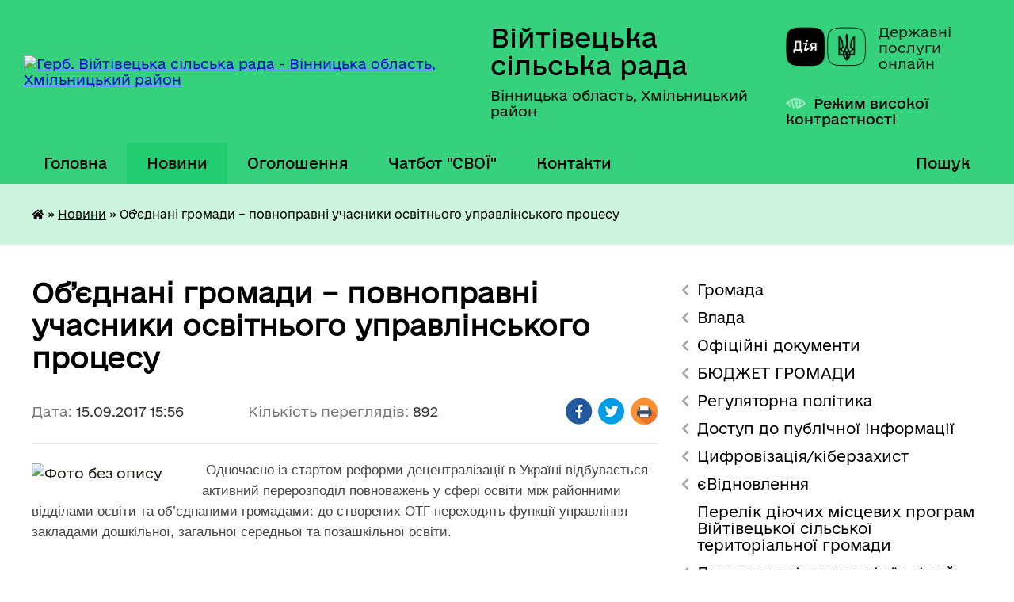

--- FILE ---
content_type: text/html; charset=UTF-8
request_url: https://viitivtsi-gromada.gov.ua/news/15-56-14-15-09-2017/
body_size: 32568
content:
<!DOCTYPE html>
<html lang="uk">
<head>
	<!--[if IE]><meta http-equiv="X-UA-Compatible" content="IE=edge"><![endif]-->
	<meta charset="utf-8">
	<meta name="viewport" content="width=device-width, initial-scale=1">
	<!--[if IE]><script>
		document.createElement('header');
		document.createElement('nav');
		document.createElement('main');
		document.createElement('section');
		document.createElement('article');
		document.createElement('aside');
		document.createElement('footer');
		document.createElement('figure');
		document.createElement('figcaption');
	</script><![endif]-->
	<title>Об’єднані громади – повноправні учасники освітнього управлінського процесу | Війтівецька сільська рада</title>
	<meta name="description" content=" Одночасно із стартом реформи децентралізації в Україні відбувається активний перерозподіл повноважень у сфері освіти між районними відділами освіти та об&amp;rsquo;єднаними громадами: до створених ОТГ переходять функції управління заклада">
	<meta name="keywords" content="Об’єднані, громади, –, повноправні, учасники, освітнього, управлінського, процесу, |, Війтівецька, сільська, рада">

	
		<meta property="og:image" content="https://rada.info/upload/users_files/04331633/43188bcc5f27b7302c6267fb06220252.jpeg">
	<meta property="og:image:width" content="312">
	<meta property="og:image:height" content="162">
			<meta property="og:title" content="Об’єднані громади – повноправні учасники освітнього управлінського процесу">
			<meta property="og:description" content="&amp;nbsp;Одночасно із стартом реформи децентралізації в Україні відбувається активний перерозподіл повноважень у сфері освіти між районними відділами освіти та об&amp;rsquo;єднаними громадами: до створених ОТГ переходять функції управління закладами дошкільної, загальної середньої та позашкільної освіти.">
			<meta property="og:type" content="article">
	<meta property="og:url" content="https://viitivtsi-gromada.gov.ua/news/15-56-14-15-09-2017/">
		
		<link rel="apple-touch-icon" sizes="57x57" href="https://gromada.org.ua/apple-icon-57x57.png">
	<link rel="apple-touch-icon" sizes="60x60" href="https://gromada.org.ua/apple-icon-60x60.png">
	<link rel="apple-touch-icon" sizes="72x72" href="https://gromada.org.ua/apple-icon-72x72.png">
	<link rel="apple-touch-icon" sizes="76x76" href="https://gromada.org.ua/apple-icon-76x76.png">
	<link rel="apple-touch-icon" sizes="114x114" href="https://gromada.org.ua/apple-icon-114x114.png">
	<link rel="apple-touch-icon" sizes="120x120" href="https://gromada.org.ua/apple-icon-120x120.png">
	<link rel="apple-touch-icon" sizes="144x144" href="https://gromada.org.ua/apple-icon-144x144.png">
	<link rel="apple-touch-icon" sizes="152x152" href="https://gromada.org.ua/apple-icon-152x152.png">
	<link rel="apple-touch-icon" sizes="180x180" href="https://gromada.org.ua/apple-icon-180x180.png">
	<link rel="icon" type="image/png" sizes="192x192"  href="https://gromada.org.ua/android-icon-192x192.png">
	<link rel="icon" type="image/png" sizes="32x32" href="https://gromada.org.ua/favicon-32x32.png">
	<link rel="icon" type="image/png" sizes="96x96" href="https://gromada.org.ua/favicon-96x96.png">
	<link rel="icon" type="image/png" sizes="16x16" href="https://gromada.org.ua/favicon-16x16.png">
	<link rel="manifest" href="https://gromada.org.ua/manifest.json">
	<meta name="msapplication-TileColor" content="#ffffff">
	<meta name="msapplication-TileImage" content="https://gromada.org.ua/ms-icon-144x144.png">
	<meta name="theme-color" content="#ffffff">
	
	
		<meta name="robots" content="">
	
    	<link rel="stylesheet" href="https://cdnjs.cloudflare.com/ajax/libs/font-awesome/5.9.0/css/all.min.css" integrity="sha512-q3eWabyZPc1XTCmF+8/LuE1ozpg5xxn7iO89yfSOd5/oKvyqLngoNGsx8jq92Y8eXJ/IRxQbEC+FGSYxtk2oiw==" crossorigin="anonymous" referrerpolicy="no-referrer" />

    <link rel="preload" href="//gromada.org.ua/themes/diia/css/styles_vip.css?v=2.45" as="style">
	<link rel="stylesheet" href="//gromada.org.ua/themes/diia/css/styles_vip.css?v=2.45">
	
	<link rel="stylesheet" href="//gromada.org.ua/themes/diia/css/88/theme_vip.css?v=1768874648">
		<!--[if lt IE 9]>
	<script src="https://oss.maxcdn.com/html5shiv/3.7.2/html5shiv.min.js"></script>
	<script src="https://oss.maxcdn.com/respond/1.4.2/respond.min.js"></script>
	<![endif]-->
	<!--[if gte IE 9]>
	<style type="text/css">
		.gradient { filter: none; }
	</style>
	<![endif]-->

</head>
<body class=" right">

	<a href="#top_menu" class="skip-link link" aria-label="Перейти до головного меню (Alt+1)" accesskey="1">Перейти до головного меню (Alt+1)</a>
	<a href="#left_menu" class="skip-link link" aria-label="Перейти до бічного меню (Alt+2)" accesskey="2">Перейти до бічного меню (Alt+2)</a>
    <a href="#main_content" class="skip-link link" aria-label="Перейти до головного вмісту (Alt+3)" accesskey="3">Перейти до текстового вмісту (Alt+3)</a>




			
	<div class="wrapper">
		<header>
			<div class="header_wrap">
				<div class="flex">					
					<div class="sitename">
						<div class="logo">
							<a href="https://viitivtsi-gromada.gov.ua/" id="logo" aria-hidden="true" tabindex="-1" class="form_2">
								<img src="https://rada.info/upload/users_files/04331633/gerb/герб_1.png" alt="Герб. Війтівецька сільська рада - Вінницька область, Хмільницький район ">
							</a>
						</div>						
						<a href="https://viitivtsi-gromada.gov.ua/" class="title">
							<span class="slogan_1">Війтівецька сільська рада</span>
							<span class="slogan_2">Вінницька область, Хмільницький район </span>
						</a>
					</div>
					<div class="diia_logo_and_sitename">
						<div class="gov_ua_block">
							<a class="diia" href="https://diia.gov.ua/" target="_blank" rel="nofollow" title="Державні послуги онлайн"><img src="//gromada.org.ua/themes/diia/img/diia_logo.png" alt="Логотип Diia"></a>
							<span>Державні послуги<br>онлайн</span>
						</div>
												<div class="alt_link">
							<a href="#" rel="nofollow" aria-current="false" onclick="return set_special('16a0da290df0ea2ef461af7dcad4e5d8a87dadaa');">Режим високої контрастності</a>
						</div>
											</div>
				</div>				
				<section class="top_nav" aria-label="Головне меню">
					<nav class="main_menu" id="top_menu">
						<ul>
														<li class="">
								<a href="https://viitivtsi-gromada.gov.ua/main/"><span>Головна</span></a>
																							</li>
														<li class="active">
								<a href="https://viitivtsi-gromada.gov.ua/news/" aria-current="page"><span>Новини</span></a>
																							</li>
														<li class="">
								<a href="https://viitivtsi-gromada.gov.ua/more_news/"><span>Оголошення</span></a>
																							</li>
														<li class="">
								<a href="https://viitivtsi-gromada.gov.ua/chatbot-12-11-21-31-05-2021/"><span>Чатбот "СВОЇ"</span></a>
																							</li>
														<li class="">
								<a href="https://viitivtsi-gromada.gov.ua/feedback/"><span>Контакти</span></a>
																							</li>
																				</ul>
					</nav>
					&nbsp;
					<button class="menu-button" id="open-button"><i class="fas fa-bars"></i> Меню сайту</button>
					<a href="https://viitivtsi-gromada.gov.ua/search/" rel="nofollow" class="search_button" title="Перейти на сторінку пошуку">Пошук</a>
				</section>
				
			</div>
		</header>
				
		<nav class="bread_crumbs" aria-label="Навігаційний ланцюжок">
		<div  xmlns:v="http://rdf.data-vocabulary.org/#"><a href="https://viitivtsi-gromada.gov.ua/" title="Головна сторінка"><i class="fas fa-home"></i></a> &raquo; <a href="https://viitivtsi-gromada.gov.ua/news/" aria-current="page">Новини</a>  &raquo; <span aria-current="page">Об’єднані громади – повноправні учасники освітнього управлінського процесу</span></div>
	</nav>
	
	<section class="center_block">
		<div class="row">
			<div class="grid-30 fr">
				<aside>
				
										
					<nav class="sidebar_menu" id="left_menu" aria-label="Бічне меню">
						<ul>
														<li class=" has-sub">
								<a href="https://viitivtsi-gromada.gov.ua/pasport-gromadi-01-37-18-06-05-2017/"><span>Громада</span></a>
																<button role="button" onclick="return show_next_level(this);" aria-expanded="false" aria-label="Показати підменю"></button>
																								<ul>
																		<li class="">
										<a href="https://viitivtsi-gromada.gov.ua/pasport-gromadi-15-44-05-10-05-2017/"><span>Паспорт громади</span></a>
																													</li>
																		<li class="">
										<a href="https://viitivtsi-gromada.gov.ua/sklad-gromadi-17-37-19-12-05-2017/"><span>Склад Війтівецької сільської територіальної громади</span></a>
																													</li>
																										</ul>
															</li>
														<li class=" has-sub">
								<a href="javascript:;"><span>Влада</span></a>
																<button role="button" onclick="return show_next_level(this);" aria-expanded="false" aria-label="Показати підменю"></button>
																								<ul>
																		<li class=" has-sub">
										<a href="https://viitivtsi-gromada.gov.ua/silskij-golova-12-55-00-13-07-2017/"><span>Сільський голова</span></a>
																				<button role="button" onclick="return show_next_level(this);" aria-expanded="false" aria-label="Показати підменю"></button>
																														<ul>
																						<li><a href="https://viitivtsi-gromada.gov.ua/zvit-vijtiveckogo-silskogo-golovi-pro-robotu-u-2024-roci-13-12-06-26-02-2025/"><span>Звіт Війтівецького сільського голови про роботу у 2024 році</span></a></li>
																																</ul>
																			</li>
																		<li class="">
										<a href="https://viitivtsi-gromada.gov.ua/sekretar-silskoi-radi-11-42-49-30-10-2017/"><span>Секретар сільської ради</span></a>
																													</li>
																		<li class="">
										<a href="https://viitivtsi-gromada.gov.ua/zastupniki-silskogo-golovikerujuchij-spravami-vikonkomu-11-39-42-13-07-2017/"><span>Заступник сільського голови</span></a>
																													</li>
																		<li class="">
										<a href="https://viitivtsi-gromada.gov.ua/kerujuchij-spravami-vikonkomu-12-07-18-27-07-2021/"><span>Керуючий справами виконкому</span></a>
																													</li>
																		<li class="">
										<a href="https://viitivtsi-gromada.gov.ua/starosta-sil-stereshpil-sderzhanivka-ssofiivka-sukrainske-10-14-24-06-01-2021/"><span>Староста Терешпільського старостинського округу</span></a>
																													</li>
																		<li class="">
										<a href="https://viitivtsi-gromada.gov.ua/starosta-sil-smaryanivka-slisogirka-svolodimirivka-10-15-24-06-01-2021/"><span>Староста Марянівського старостинського округу</span></a>
																													</li>
																		<li class="">
										<a href="https://viitivtsi-gromada.gov.ua/starosta-15-58-33-02-10-2017/"><span>Староста  Качанівського старостинського округу</span></a>
																													</li>
																		<li class="">
										<a href="https://viitivtsi-gromada.gov.ua/polozhennya-pro-starostu-16-42-49-02-10-2017/"><span>Положення про старосту</span></a>
																													</li>
																		<li class="">
										<a href="https://viitivtsi-gromada.gov.ua/deputati-silskoi-radi-11-34-02-13-07-2017/"><span>Депутати Війтівецької сільської ради 8 скликання</span></a>
																													</li>
																		<li class="">
										<a href="https://viitivtsi-gromada.gov.ua/postijni-komisii-silskoi-radi-14-53-44-13-07-2017/"><span>Постійні комісії Війтівецької сільської ради 8 скликання</span></a>
																													</li>
																		<li class="">
										<a href="https://viitivtsi-gromada.gov.ua/vikonavchij-komitet-silskoi-radi-13-13-05-13-07-2017/"><span>Виконавчий комітет Війтівецької сільської ради 8 скликання</span></a>
																													</li>
																		<li class="">
										<a href="https://viitivtsi-gromada.gov.ua/grafik-osobistogo-prijomu-gromadyan-silskim-golovoju-ta-okremimi-posadovimi-osobami-silskoi-radi-13-09-49-20-06-2019/"><span>Графік особистого прийому громадян сільським головою та окремими посадовими особами сільської ради</span></a>
																													</li>
																		<li class=" has-sub">
										<a href="https://viitivtsi-gromada.gov.ua/ochischennya-vladi-09-31-11-31-01-2024/"><span>Очищення влади</span></a>
																				<button role="button" onclick="return show_next_level(this);" aria-expanded="false" aria-label="Показати підменю"></button>
																														<ul>
																						<li><a href="https://viitivtsi-gromada.gov.ua/normativna-baza-11-49-25-01-02-2024/"><span>Нормативна база</span></a></li>
																						<li><a href="https://viitivtsi-gromada.gov.ua/povidomlennya-pro-pochatok-prohodzhennya-perevirki-vidpovidno-do-zakonu-ukraini-pro-ochischennya-vladi-12-29-08-31-01-2024/"><span>Повідомлення про початок проходження перевірки відповідно до Закону України "Про очищення влади".</span></a></li>
																																</ul>
																			</li>
																		<li class="">
										<a href="https://viitivtsi-gromada.gov.ua/ctarosta-dibrivskogo-starostinskogo-okrugu-11-42-48-04-01-2022/"><span>Cтароста Дібрівського старостинського округу</span></a>
																													</li>
																										</ul>
															</li>
														<li class=" has-sub">
								<a href="https://viitivtsi-gromada.gov.ua/docs/"><span>Офіційні документи</span></a>
																<button role="button" onclick="return show_next_level(this);" aria-expanded="false" aria-label="Показати підменю"></button>
																								<ul>
																		<li class="">
										<a href="https://viitivtsi-gromada.gov.ua/rishennya-sesij-16-30-56-10-05-2017/"><span>Рішення сільської ради "Про затвердження  Плану діяльності  з підготовки проектів регуляторних  актів Жданівської сільської ради  на 2017 рік"</span></a>
																													</li>
																										</ul>
															</li>
														<li class=" has-sub">
								<a href="https://viitivtsi-gromada.gov.ua/bjudzhet-gromadi-17-20-47-27-09-2021/"><span>БЮДЖЕТ ГРОМАДИ</span></a>
																<button role="button" onclick="return show_next_level(this);" aria-expanded="false" aria-label="Показати підменю"></button>
																								<ul>
																		<li class=" has-sub">
										<a href="https://viitivtsi-gromada.gov.ua/bjudzhet-12-15-35-13-12-2019/"><span>Бюджет об"єднаної громади</span></a>
																				<button role="button" onclick="return show_next_level(this);" aria-expanded="false" aria-label="Показати підменю"></button>
																														<ul>
																						<li><a href="https://viitivtsi-gromada.gov.ua/rishennya-silskoi-radi-pro-miscevij-bjudzhet-zhdanivskoi-otg-na-2020-rik-12-18-09-13-12-2019/"><span>Рішення сільської ради про місцевий бюджет Жданівської ОТГ на 2020 рік</span></a></li>
																																</ul>
																			</li>
																		<li class=" has-sub">
										<a href="https://viitivtsi-gromada.gov.ua/instrukciya-z-pidgotovki-propozicij-do-prognozu-miscevogo-bjudzhetu-na-20222024-roki-16-24-49-14-07-2021/"><span>Прогноз місцевого бюджету</span></a>
																				<button role="button" onclick="return show_next_level(this);" aria-expanded="false" aria-label="Показати підменю"></button>
																														<ul>
																						<li><a href="https://viitivtsi-gromada.gov.ua/prognoz-miscevogo-bjudzhetu-zhdanivskoi-obednanoi-teritorialnoi-gromadi-na-2021-2022-roki-17-53-03-10-11-2021/"><span>Прогноз місцевого бюджету  на 2021 - 2022 роки</span></a></li>
																						<li><a href="https://viitivtsi-gromada.gov.ua/prognoz-miscevogo-bjudzhetu-na-20222024-roki-17-53-44-10-11-2021/"><span>Прогноз місцевого бюджету на 2022- 2024 роки</span></a></li>
																																</ul>
																			</li>
																		<li class="">
										<a href="https://viitivtsi-gromada.gov.ua/bjudzhetnij-reglament-vijtiveckoi-silskoi-radi-17-10-49-10-11-2021/"><span>Бюджетний регламент Війтівецької сільської ради</span></a>
																													</li>
																		<li class="">
										<a href="https://viitivtsi-gromada.gov.ua/rahunki-dlya-zarahuvannya-podatkiv-i-platezhiv-do-bjudzhetu-gromadi-17-25-27-10-11-2021/"><span>Рахунки для зарахування податків і платежів до бюджету громади</span></a>
																													</li>
																		<li class="">
										<a href="https://viitivtsi-gromada.gov.ua/vidkritij-bjudzhet-open-budget-17-45-13-10-11-2021/"><span>Відкритий бюджет Open Budget</span></a>
																													</li>
																		<li class="">
										<a href="https://viitivtsi-gromada.gov.ua/poryadok-skladannya-i-vikonannya-rozpisu-bjudzhetu-18-14-21-10-11-2021/"><span>Порядок складання і виконання розпису бюджету</span></a>
																													</li>
																		<li class="">
										<a href="https://viitivtsi-gromada.gov.ua/progolosuvati-za-proekti-konkursu-19-32-21-13-11-2021/"><span>Проголосувати за проєкти конкурсу</span></a>
																													</li>
																		<li class="">
										<a href="https://viitivtsi-gromada.gov.ua/instrukciya-z-pidgotovki-bjudzhetnih-zapitiv-12-42-15-11-11-2021/"><span>ІНСТРУКЦІЯ з підготовки бюджетних запитів</span></a>
																													</li>
																		<li class="">
										<a href="https://viitivtsi-gromada.gov.ua/proekt-polozhennya-pro-gromadskij-bjudzhet-12-19-42-09-11-2021/"><span>Проєкт Положення про громадський бюджет</span></a>
																													</li>
																		<li class="">
										<a href="https://viitivtsi-gromada.gov.ua/bjudzhetni-programi-13-21-46-14-01-2025/"><span>БЮДЖЕТНІ ПРОГРАМИ</span></a>
																													</li>
																		<li class=" has-sub">
										<a href="https://viitivtsi-gromada.gov.ua/2023-rik-12-22-14-09-02-2023/"><span>2023 рік</span></a>
																				<button role="button" onclick="return show_next_level(this);" aria-expanded="false" aria-label="Показати підменю"></button>
																														<ul>
																						<li><a href="https://viitivtsi-gromada.gov.ua/formuvannya-bjudzhetu-gromadi-12-24-14-09-02-2023/"><span>Формування бюджету громади</span></a></li>
																						<li><a href="https://viitivtsi-gromada.gov.ua/rishennya-pro-miscevij-bjudzhet-ta-zmini-do-nogo-12-24-53-09-02-2023/"><span>Рішення про місцевий бюджет та зміни до нього</span></a></li>
																						<li><a href="https://viitivtsi-gromada.gov.ua/informaciya-pro-vikonannya-bjudzhetu-12-25-23-09-02-2023/"><span>Інформація про виконання бюджету</span></a></li>
																						<li><a href="https://viitivtsi-gromada.gov.ua/pasporti-bjudzhetnih-program-12-25-51-09-02-2023/"><span>Паспорти бюджетних програм</span></a></li>
																						<li><a href="https://viitivtsi-gromada.gov.ua/zviti-pro-vikonannya-pasportiv-bjudzhetnih-program-12-26-35-09-02-2023/"><span>Звіти про виконання паспортів бюджетних програм</span></a></li>
																						<li><a href="https://viitivtsi-gromada.gov.ua/vitrati-na-utrimannya-orgoaniv-miscevogo-samovryaduvannya-12-34-03-09-02-2023/"><span>Витрати на утримання оргоанів місцевого самоврядування</span></a></li>
																						<li><a href="https://viitivtsi-gromada.gov.ua/robota-povikonannju-bjudzhetu-gromadi-12-34-42-09-02-2023/"><span>Робота повиконанню бюджету громади</span></a></li>
																						<li><a href="https://viitivtsi-gromada.gov.ua/planovi-pokazniki-bjudzhetu-perelik-bjudzhetnih-program-12-35-38-09-02-2023/"><span>Планові показники бюджету, перелік бюджетних програм</span></a></li>
																																</ul>
																			</li>
																		<li class=" has-sub">
										<a href="https://viitivtsi-gromada.gov.ua/bjudzhetni-zapiti-16-41-51-04-10-2022/"><span>Бюджетні запити</span></a>
																				<button role="button" onclick="return show_next_level(this);" aria-expanded="false" aria-label="Показати підменю"></button>
																														<ul>
																						<li><a href="https://viitivtsi-gromada.gov.ua/bjudzhetni-zapiti-na-2024-rik-16-38-21-27-09-2023/"><span>Бюджетні запити на 2024 рік</span></a></li>
																						<li><a href="https://viitivtsi-gromada.gov.ua/bjudzhetni-zapiti-na-2023-rik-17-19-04-04-10-2022/"><span>Бюджетні запити на 2023 рік</span></a></li>
																																</ul>
																			</li>
																		<li class=" has-sub">
										<a href="https://viitivtsi-gromada.gov.ua/2025-rik-11-37-14-13-03-2025/"><span>2025  рік</span></a>
																				<button role="button" onclick="return show_next_level(this);" aria-expanded="false" aria-label="Показати підменю"></button>
																														<ul>
																						<li><a href="https://viitivtsi-gromada.gov.ua/pasporti-bjudzhetnih-program-11-38-15-13-03-2025/"><span>Паспорти бюджетних програм</span></a></li>
																																</ul>
																			</li>
																		<li class=" has-sub">
										<a href="https://viitivtsi-gromada.gov.ua/2024-rik-10-54-16-17-05-2024/"><span>2024 рік</span></a>
																				<button role="button" onclick="return show_next_level(this);" aria-expanded="false" aria-label="Показати підменю"></button>
																														<ul>
																						<li><a href="https://viitivtsi-gromada.gov.ua/formuvannya-bjudzhetu-gromadi-10-55-49-17-05-2024/"><span>Формування бюджету громади</span></a></li>
																						<li><a href="https://viitivtsi-gromada.gov.ua/rishennya-pro-miscevij-bjudzhet-ta-zmini-do-nogo-11-18-16-17-05-2024/"><span>Рішення про місцевий бюджет та зміни до нього</span></a></li>
																						<li><a href="https://viitivtsi-gromada.gov.ua/informaciya-pro-vikonannya-bjudzhetu-11-19-59-17-05-2024/"><span>Інформація про виконання бюджету</span></a></li>
																						<li><a href="https://viitivtsi-gromada.gov.ua/pasporti-bjudzhetnih-program-11-20-22-17-05-2024/"><span>Паспорти бюджетних програм</span></a></li>
																						<li><a href="https://viitivtsi-gromada.gov.ua/planovi-pokazniki-bjudzhetu-perelik-bjudzhetnih-program-11-21-45-17-05-2024/"><span>Планові показники бюджету, перелік бюджетних програм</span></a></li>
																						<li><a href="https://viitivtsi-gromada.gov.ua/vitrati-na-utrimannya-organiv-miscevogo-samovryaduvannya-11-22-41-17-05-2024/"><span>Витрати на утримання органів місцевого самоврядування</span></a></li>
																						<li><a href="https://viitivtsi-gromada.gov.ua/zviti-pro-vikonannya-pasportiv-bjudzhetnih-program-11-23-16-17-05-2024/"><span>Звіти про виконання паспортів бюджетних програм</span></a></li>
																																</ul>
																			</li>
																		<li class="">
										<a href="https://viitivtsi-gromada.gov.ua/2021-11-57-46-14-03-2024/"><span>2021 рік</span></a>
																													</li>
																		<li class=" has-sub">
										<a href="https://viitivtsi-gromada.gov.ua/2019-rik-15-23-58-03-04-2024/"><span>2019 рік</span></a>
																				<button role="button" onclick="return show_next_level(this);" aria-expanded="false" aria-label="Показати підменю"></button>
																														<ul>
																						<li><a href="https://viitivtsi-gromada.gov.ua/pasporti-bjudzhetnih-program-15-25-20-03-04-2024/"><span>Паспорти бюджетних програм</span></a></li>
																																</ul>
																			</li>
																		<li class=" has-sub">
										<a href="https://viitivtsi-gromada.gov.ua/2022-rik-11-47-00-18-02-2022/"><span>2022 рік</span></a>
																				<button role="button" onclick="return show_next_level(this);" aria-expanded="false" aria-label="Показати підменю"></button>
																														<ul>
																						<li><a href="https://viitivtsi-gromada.gov.ua/pasporti-bjudzhetnih-program-11-47-49-18-02-2022/"><span>Паспорти бюджетних програм</span></a></li>
																																</ul>
																			</li>
																										</ul>
															</li>
														<li class=" has-sub">
								<a href="https://viitivtsi-gromada.gov.ua/regulyatorna-politika-16-27-01-10-05-2017/"><span>Регуляторна політика</span></a>
																<button role="button" onclick="return show_next_level(this);" aria-expanded="false" aria-label="Показати підменю"></button>
																								<ul>
																		<li class="">
										<a href="https://viitivtsi-gromada.gov.ua/povidomlennya-11-58-41-13-05-2017/"><span>Повідомлення</span></a>
																													</li>
																		<li class="">
										<a href="https://viitivtsi-gromada.gov.ua/plani-diyalnosti-regulyatornoi-politiki-16-07-58-07-11-2018/"><span>ПЛАНИ ДІЯЛЬНОСТІ РЕГУЛЯТОРНОЇ ПОЛІТИКИ</span></a>
																													</li>
																		<li class=" has-sub">
										<a href="https://viitivtsi-gromada.gov.ua/pro-vstanovlennya-miscevih-podatkiv-i-zboriv-na-teritorii-zhdanivskoi-silskoi-radi-08-25-11-16-05-2017/"><span>ПРОЕКТИ РЕГУЛЯТОРНИХ АКТІВ</span></a>
																				<button role="button" onclick="return show_next_level(this);" aria-expanded="false" aria-label="Показати підменю"></button>
																														<ul>
																						<li><a href="https://viitivtsi-gromada.gov.ua/pajova-uchast-12-58-22-01-09-2017/"><span>Пайова участь</span></a></li>
																						<li><a href="https://viitivtsi-gromada.gov.ua/pro-zatverdzhennya-pravil-blagoustroju-teritorii-naselenih-punktiv-zhdanivskoi-otg-11-34-26-23-12-2019/"><span>Про затвердження Правил благоустрою  території населених пунктів Жданівської ОТГ</span></a></li>
																						<li><a href="https://viitivtsi-gromada.gov.ua/pro-vstanovlennya-miscevih-podatkiv-i-zboriv-na-teritorii-zhdanivskoi-ob’ednanoi-teritorialnoi-gromadi-na-2020-rik-17-06-38-20-03-2019/"><span>«Про встановлення місцевих податків і зборів на території Жданівської об’єднаної територіальної громади на 2020 рік»</span></a></li>
																																</ul>
																			</li>
																		<li class=" has-sub">
										<a href="https://viitivtsi-gromada.gov.ua/regulyatorni-akti-16-10-34-07-11-2018/"><span>РЕГУЛЯТОРНІ АКТИ</span></a>
																				<button role="button" onclick="return show_next_level(this);" aria-expanded="false" aria-label="Показати підменю"></button>
																														<ul>
																						<li><a href="https://viitivtsi-gromada.gov.ua/pro-vstanovlennya-miscevih-podatkiv-i-zboriv-na-teritorii-zhdanivskoi-ob’ednanoi-teritorialnoi-gromadi-na-2020-rik-16-48-27-01-07-2019/"><span>«Про встановлення місцевих податків і зборів на території Жданівської об’єднаної територіальної громади на 2020 рік»</span></a></li>
																						<li><a href="https://viitivtsi-gromada.gov.ua/pro-vstanovlennya-miscevih-podatkiv-i-zboriv-na-teritorii-vijtiveckoi-silskoi-teritorialnoi-gromadi-12-02-15-26-08-2021/"><span>Про встановлення місцевих податків і зборів на території Війтівецької  сільської територіальної громади</span></a></li>
																																</ul>
																			</li>
																		<li class=" has-sub">
										<a href="https://viitivtsi-gromada.gov.ua/vidstezhennya-regulyatornih-aktiv-16-11-34-07-11-2018/"><span>ВІДСТЕЖЕННЯ РЕГУЛЯТОРНИХ АКТІВ</span></a>
																				<button role="button" onclick="return show_next_level(this);" aria-expanded="false" aria-label="Показати підменю"></button>
																														<ul>
																						<li><a href="https://viitivtsi-gromada.gov.ua/plani-grafiki-vidstezhennya-rezultativnosti-dii-dijuchih-regulyatornih-aktiv-11-37-10-25-12-2023/"><span>Плани - графіки відстеження результативності дії діючих регуляторних актів</span></a></li>
																																</ul>
																			</li>
																		<li class="">
										<a href="https://viitivtsi-gromada.gov.ua/zviti-pro-regulyatornu-politiku-16-12-24-07-11-2018/"><span>ЗВІТИ ПРО РЕГУЛЯТОРНУ ПОЛІТИКУ</span></a>
																													</li>
																		<li class="">
										<a href="https://viitivtsi-gromada.gov.ua/analiz-regulyatornogo-vplivu-23-53-53-21-03-2023/"><span>АНАЛІЗ РЕГУЛЯТОРНОГО ВПЛИВУ</span></a>
																													</li>
																										</ul>
															</li>
														<li class=" has-sub">
								<a href="https://viitivtsi-gromada.gov.ua/dostup-do-publichnoi-informacii-12-28-12-24-07-2017/"><span>Доступ до публічної інформації</span></a>
																<button role="button" onclick="return show_next_level(this);" aria-expanded="false" aria-label="Показати підменю"></button>
																								<ul>
																		<li class=" has-sub">
										<a href="https://viitivtsi-gromada.gov.ua/poryadok-opriljudnennya-aktiv-u-zhdanivskij-silskij-radi-14-47-13-05-10-2017/"><span>Порядок оприлюднення актів у Війтівецькій сільській раді</span></a>
																				<button role="button" onclick="return show_next_level(this);" aria-expanded="false" aria-label="Показати підменю"></button>
																														<ul>
																						<li><a href="https://viitivtsi-gromada.gov.ua/pro-zabezpechennya-vikonannya-zakonu-ukraini-pro-dostup-do-publichnoi-informacii-v-zhdanivskij-silskij-radi-15-21-16-25-11-2019/"><span>Про забезпечення виконання Закону України "Про доступ до публічної інформації" в Жданівській сільській раді</span></a></li>
																																</ul>
																			</li>
																		<li class="">
										<a href="https://viitivtsi-gromada.gov.ua/informaciya-pro-robotu-iz-zvernennyami-gromadyan-1524724977/"><span>Інформація про роботу із зверненнями громадян</span></a>
																													</li>
																		<li class="">
										<a href="https://viitivtsi-gromada.gov.ua/zviti-pro-vikonannya-finansovih-planiv-komunalnih-pidpriemstv-15-43-10-23-07-2019/"><span>Фінансові плани комунальних підприємств</span></a>
																													</li>
																		<li class="">
										<a href="https://viitivtsi-gromada.gov.ua/kvartirnij-oblik-16-22-38-23-07-2019/"><span>Квартирний облік</span></a>
																													</li>
																		<li class="">
										<a href="https://viitivtsi-gromada.gov.ua/perelik-obektiv-komunalnoi-vlasnosti-16-30-58-23-07-2019/"><span>Перелік об"єктів комунальної власності</span></a>
																													</li>
																		<li class="">
										<a href="https://viitivtsi-gromada.gov.ua/perelik-obektiv-komunalnoi-vlasnosti-scho-peredani-v-orendu-chi-inshe-pravo-koristuvannya-16-32-12-23-07-2019/"><span>Перелік об"єктів комунальної власності, що передані в оренду чи інше право користування</span></a>
																													</li>
																		<li class="">
										<a href="https://viitivtsi-gromada.gov.ua/perelik-nezadiyanih-zemelnih-dilyanok-i-majnovih-obektiv-primischen-komunalnoi-formi-vlasnosti-yaki-mozhut-buti-peredani-v-koristuvannya-16-35-24-23-0/"><span>Перелік незадіяних земельних ділянок і майнових об"єктів (приміщень) комунальної форми власності, які можуть бути передані в користування</span></a>
																													</li>
																		<li class="">
										<a href="https://viitivtsi-gromada.gov.ua/rezultati-radiacijnogo-kontrolju-16-36-20-23-07-2019/"><span>Результати радіаційного контролю</span></a>
																													</li>
																		<li class="">
										<a href="https://viitivtsi-gromada.gov.ua/informaciya-pro-vikoristannya-publichnih-koshtiv-pid-chas-budivnictva-remontu-ta-rekonstrukcii-ob’ektiv-dorozhnoi-infrastrukturi-ta-hid-vikonannya-pro/"><span>Інформація про використання публічних коштів під час будівництва, ремонту та реконструкції об’єктів дорожньої інфраструктури та хід виконання проектів</span></a>
																													</li>
																		<li class="">
										<a href="https://viitivtsi-gromada.gov.ua/dani-pro-misceznahodzhennya-gromadskogo-transportu-v-rezhimi-realnogo-chasu-16-37-31-23-07-2019/"><span>Дані про місцезнаходження громадського транспорту в режимі реального часу</span></a>
																													</li>
																		<li class="">
										<a href="https://viitivtsi-gromada.gov.ua/titulni-spiski-na-provedennya-kapitalnogo-ta-potochnogo-remontu-budivnictva-rekonstrukcii-ta-blagoustroju-16-39-25-23-07-2019/"><span>Титульні списки на проведення капітального та поточного ремонту, будівництва, реконструкції та благоустрою</span></a>
																													</li>
																		<li class="">
										<a href="https://viitivtsi-gromada.gov.ua/informaciya-pro-reklamni-zasobi-dani-pro-misce-rozmischennya-reklamnogo-zasobu-jogo-vid-i-rozmiri-najmenuvannya-rozpovsjudzhuvacha-zovnishnoi-reklami-/"><span>Інформація про рекламні засоби (дані про місце розміщення рекламного засобу, його вид і розміри, найменування розповсюджувача зовнішньої реклами, номер його телефону, адреса електронної пошти, дата видачі дозволу та строк його дії, номер і дата уклад</span></a>
																													</li>
																		<li class="">
										<a href="https://viitivtsi-gromada.gov.ua/reestr-borgovih-zobov’yazan-sub’ektiv-gospodarjuvannya-komunalnoi-vlasnosti-teritorialnoi-gromadi-yak-sub’ektiv-gospodarjuvannya-pered-tretimi-osobami/"><span>Реєстр боргових зобов’язань суб’єктів господарювання комунальної власності територіальної громади (як суб’єктів господарювання перед третіми особами, так і третіх осіб перед суб’єктами господарювання)</span></a>
																													</li>
																		<li class="">
										<a href="https://viitivtsi-gromada.gov.ua/perelik-investicijnih-dogovoriv-dodatkiv-dodatkovih-ugod-ta-inshih-materialiv-do-nih-umov-u-tomu-chisli-posilan-na-opriljudneni-resursi-v-interneti-16/"><span>Перелік інвестиційних договорів, додатків, додаткових угод та інших матеріалів до них, умов, у тому числі посилань на оприлюднені ресурси в Інтернеті</span></a>
																													</li>
																		<li class="">
										<a href="https://viitivtsi-gromada.gov.ua/dani-pro-ob’ekti-ta-zasobi-torgivli-peresuvna-sezonna-ta-inshi-16-41-36-23-07-2019/"><span>Дані про об’єкти та засоби торгівлі (пересувна, сезонна та інші)</span></a>
																													</li>
																		<li class="">
										<a href="https://viitivtsi-gromada.gov.ua/vidomosti-pro-shemi-rozmischennya-zasobiv-sezonnoi-torgivli-16-42-03-23-07-2019/"><span>Відомості про схеми розміщення засобів сезонної торгівлі</span></a>
																													</li>
																		<li class="">
										<a href="https://viitivtsi-gromada.gov.ua/vidomosti-pro-yarmarki-strok-provedennya-misce-kilkist-misc-vartist-misc-organizatoriv-yarmarkiv-dogovori-ukladeni-z-organizatorami-takih-yarmarkiv-16/"><span>Відомості про ярмарки (строк проведення, місце, кількість місць, вартість місць), організаторів ярмарків, договори, укладені з організаторами таких ярмарків</span></a>
																													</li>
																		<li class="">
										<a href="https://viitivtsi-gromada.gov.ua/dani-pro-rozmischennya-gromadskih-vbiralen-16-42-59-23-07-2019/"><span>Дані про розміщення громадських вбиралень</span></a>
																													</li>
																		<li class="">
										<a href="https://viitivtsi-gromada.gov.ua/vidomosti-pro-zaluchennya-rozrahunok-rozmiru-i-vikoristannya-koshtiv-pajovoi-uchasti-u-rozvitku-infrastrukturi-naselenogo-punktu-16-43-27-23-07-2019/"><span>Відомості про залучення, розрахунок розміру і використання коштів пайової участі у розвитку інфраструктури населеного пункту</span></a>
																													</li>
																		<li class="">
										<a href="https://viitivtsi-gromada.gov.ua/perelik-pereviznikiv-scho-nadajut-poslugi-pasazhirskogo-avtomobilnogo-transportu-ta-marshrutiv-perevezennya-16-43-56-23-07-2019/"><span>Перелік перевізників, що надають послуги пасажирського автомобільного транспорту, та маршрутів перевезення</span></a>
																													</li>
																		<li class="">
										<a href="https://viitivtsi-gromada.gov.ua/vidomosti-pro-transportni-zasobi-yaki-obslugovujut-pasazhirski-avtobusni-trolejbusni-ta-tramvajni-marshruti-perevezennya-kilkist-transportnih-zasobiv-/"><span>Відомості про транспортні засоби, які обслуговують пасажирські автобусні, тролейбусні та трамвайні маршрути перевезення (кількість транспортних засобів на кожному маршруті, марка, модель, державний номер, пасажиромісткість)</span></a>
																													</li>
																		<li class="">
										<a href="https://viitivtsi-gromada.gov.ua/rozklad-ruhu-gromadskogo-transportu-16-44-50-23-07-2019/"><span>Розклад руху громадського транспорту</span></a>
																													</li>
																		<li class="">
										<a href="https://viitivtsi-gromada.gov.ua/dani-pro-misce-rozmischennya-zupinok-miskogo-elektro-ta-avtomobilnogo-transportu-16-45-17-23-07-2019/"><span>Дані про місце розміщення зупинок міського електро- та автомобільного транспорту</span></a>
																													</li>
																		<li class="">
										<a href="https://viitivtsi-gromada.gov.ua/perelik-zemelnih-dilyanok-scho-proponujutsya-dlya-zdijsnennya-zabudovi-16-45-42-23-07-2019/"><span>Перелік земельних ділянок, що пропонуються для здійснення забудови</span></a>
																													</li>
																		<li class="">
										<a href="https://viitivtsi-gromada.gov.ua/perelik-ukladenih-dogovoriv-ukladeni-dogovori-inshi-pravochini-dodatki-dodatkovi-ugodi-ta-inshi-materiali-do-nih-16-46-09-23-07-2019/"><span>Перелік укладених договорів (укладені договори, інші правочини, додатки, додаткові угоди та інші матеріали до них)</span></a>
																													</li>
																		<li class="">
										<a href="https://viitivtsi-gromada.gov.ua/aktualni-spiski-vlasnikivorendariv-miscevih-zemelnih-dilyanok-16-46-40-23-07-2019/"><span>Актуальні списки власників/орендарів місцевих земельних ділянок</span></a>
																													</li>
																		<li class="">
										<a href="https://viitivtsi-gromada.gov.ua/vidomosti-pro-likarski-zasobipreparati-pridbani-za-bjudzhetni-koshti-vidomosti-pro-rozpodilennya-takih-likiv-mizh-zakladami-ohoroni-zdorov’ya-ta-ih-za/"><span>Відомості про лікарські засоби/препарати, придбані за бюджетні кошти, відомості про розподілення таких ліків між закладами охорони здоров’я та їх залишки в кожному з них</span></a>
																													</li>
																		<li class="">
										<a href="https://viitivtsi-gromada.gov.ua/bazi-danih-schodo-remontu-dorig-tochne-zaznachennya-dilyanki-vidremontovanoi-dorogi-vid-kilometra-do-kilometra-shirina-ta-dovzhina-dorogi-dovzhina-dil/"><span>Бази даних щодо ремонту доріг: точне зазначення ділянки відремонтованої дороги (від кілометра до кілометра), ширина та довжина дороги, довжина ділянки, товщина дорожнього покриття, матеріали, види робіт, вартість робіт, гарантійний строк, виконавці р</span></a>
																													</li>
																		<li class="">
										<a href="https://viitivtsi-gromada.gov.ua/shemi-planuvannya-teritorij-ta-plani-zonuvannya-teritorij-dlya-silskih-selischnih-miskih-rad-16-48-00-23-07-2019/"><span>Схеми планування територій та плани зонування територій (для сільських, селищних, міських рад)</span></a>
																													</li>
																		<li class="">
										<a href="https://viitivtsi-gromada.gov.ua/dani-pro-zeleni-nasadzhennya-scho-pidlyagajut-vidalennju-vidpovidno-do-vidanih-aktiv-obstezhennya-zelenih-nasadzhen-16-48-32-23-07-2019/"><span>Дані про зелені насадження, що підлягають видаленню, відповідно до виданих актів обстеження зелених насаджень</span></a>
																													</li>
																		<li class="">
										<a href="https://viitivtsi-gromada.gov.ua/nadani-mistobudivni-umovi-ta-obmezhennya-16-49-02-23-07-2019/"><span>Надані містобудівні умови та обмеження</span></a>
																													</li>
																		<li class="">
										<a href="https://viitivtsi-gromada.gov.ua/dani-pro-tarifi-na-komunalni-poslugi-16-49-35-23-07-2019/"><span>Дані про тарифи на комунальні послуги</span></a>
																													</li>
																		<li class="">
										<a href="https://viitivtsi-gromada.gov.ua/dani-pro-nadhodzhennya-zvernen-na-garyachi-linii-u-avarijnodispetcherski-sluzhbi-telefonni-centri-toscho-16-50-04-23-07-2019/"><span>Дані про надходження звернень на гарячі лінії, у аварійно-диспетчерські служби, телефонні центри тощо</span></a>
																													</li>
																		<li class="">
										<a href="https://viitivtsi-gromada.gov.ua/perelik-ob’ektiv-komunalnoi-vlasnosti-yaki-pidlyagajut-privatizacii-16-51-21-23-07-2019/"><span>Перелік об’єктів комунальної власності, які підлягають приватизації</span></a>
																													</li>
																		<li class="">
										<a href="https://viitivtsi-gromada.gov.ua/dani-pro-parkuvannya-u-tomu-chisli-pro-rozmischennya-majdanchikiv-ih-operatoriv-obladnannya-ta-funkcionuvannya-16-51-54-23-07-2019/"><span>Дані про паркування, у тому числі про розміщення майданчиків, їх операторів, обладнання та функціонування</span></a>
																													</li>
																		<li class="">
										<a href="https://viitivtsi-gromada.gov.ua/adresnij-reestr-16-52-30-23-07-2019/"><span>Адресний реєстр</span></a>
																													</li>
																		<li class="">
										<a href="https://viitivtsi-gromada.gov.ua/dani-pro-vidani-budivelni-pasporti-16-53-04-23-07-2019/"><span>Дані про видані будівельні паспорти</span></a>
																													</li>
																		<li class="">
										<a href="https://viitivtsi-gromada.gov.ua/dani-pro-pedagogichnih-pracivnikiv-zakladiv-osviti-16-53-38-23-07-2019/"><span>Дані про педагогічних працівників закладів освіти</span></a>
																													</li>
																		<li class="">
										<a href="https://viitivtsi-gromada.gov.ua/dani-pro-rozmischennya-spectehniki-scho-vikoristovuetsya-dlya-nadannya-komunalnih-poslug-blagoustroju-zdijsnennya-budivelnih-ta-remontnih-robit-16-54-/"><span>Дані про розміщення спецтехніки, що використовується для надання комунальних послуг, благоустрою, здійснення будівельних та ремонтних робіт</span></a>
																													</li>
																		<li class="">
										<a href="https://viitivtsi-gromada.gov.ua/perelik-rozporyadnikiv-bjudzhetnih-koshtiv-16-55-47-23-07-2019/"><span>Перелік розпорядників бюджетних коштів</span></a>
																													</li>
																		<li class="">
										<a href="https://viitivtsi-gromada.gov.ua/finansova-zvitnist-sub’ektiv-gospodarjuvannya-komunalnogo-sektoru-ekonomiki-16-56-24-23-07-2019/"><span>Фінансова звітність суб’єктів господарювання комунального сектору економіки</span></a>
																													</li>
																		<li class="">
										<a href="https://viitivtsi-gromada.gov.ua/perelik-doshkilnih-serednih-pozashkilnih-ta-profesijnotehnichnih-navchalnih-zakladiv-i-statistichna-informaciya-schodo-nih-16-56-54-23-07-2019/"><span>Перелік дошкільних, середніх, позашкільних та професійно-технічних навчальних закладів і статистична інформація щодо них</span></a>
																													</li>
																		<li class="">
										<a href="https://viitivtsi-gromada.gov.ua/dani-pro-chergi-ditej-u-doshkilni-navchalni-zakladi-16-57-24-23-07-2019/"><span>Дані про черги дітей у дошкільні навчальні заклади</span></a>
																													</li>
																		<li class="">
										<a href="https://viitivtsi-gromada.gov.ua/eritorii-obslugovuvannya-zagalnoosvitnih-navchalnih-zakladiv-16-57-51-23-07-2019/"><span>Території обслуговування загальноосвітніх навчальних закладів</span></a>
																													</li>
																		<li class="">
										<a href="https://viitivtsi-gromada.gov.ua/dani-mistobudivnogo-kadastru-u-tomu-chisli-geoprostorovi-dani-16-58-19-23-07-2019/"><span>Дані містобудівного кадастру, у тому числі геопросторові дані</span></a>
																													</li>
																		<li class="">
										<a href="https://viitivtsi-gromada.gov.ua/dani-pro-vidani-dozvoli-na-porushennya-ob’ektiv-blagoustroju-16-58-45-23-07-2019/"><span>Дані про видані дозволи на порушення об’єктів благоустрою</span></a>
																													</li>
																		<li class="">
										<a href="https://viitivtsi-gromada.gov.ua/cherga-na-otrimannya-zemelnih-dilyanok-iz-zemel-komunalnoi-vlasnosti-16-59-11-23-07-2019/"><span>Черга на отримання земельних ділянок із земель комунальної власності</span></a>
																													</li>
																		<li class="">
										<a href="https://viitivtsi-gromada.gov.ua/dani-pro-spozhivannya-komunalnih-resursiv-elektroenergiya-teplova-energiya-prirodnij-gaz-tverde-palivo-holodna-ta-garyacha-voda-komunalnimi-pidpriemst/"><span>Дані про споживання комунальних ресурсів (електроенергія, теплова енергія, природний газ, тверде паливо, холодна та гаряча вода) комунальними підприємствами, установами (закладами) та організаціями</span></a>
																													</li>
																		<li class="">
										<a href="https://viitivtsi-gromada.gov.ua/pasporti-bjudzhetnih-program-15-34-18-17-06-2024/"><span>Паспорти бюджетних програм</span></a>
																													</li>
																		<li class="">
										<a href="https://viitivtsi-gromada.gov.ua/elektronna-adresa-scho-vikoristovuetsya-dlya-otrimannya-zapitiv-na-dostup-do-publichnoi-informacii-09-27-03-14-04-2021/"><span>Електронна адреса, що використовується для отримання запитів на доступ до публічної інформації</span></a>
																													</li>
																		<li class="">
										<a href="https://viitivtsi-gromada.gov.ua/spiski-osib-yaki-koristujutsya-pravom-oderzhannya-zhilih-primischen-16-28-39-27-01-2025/"><span>Списки осіб, які користуються правом одержання жилих приміщень</span></a>
																													</li>
																		<li class="">
										<a href="https://viitivtsi-gromada.gov.ua/elektronna-adresa-scho-vikoristovuetsya-dlya-otrimannya-zayav-zvernen-propozicij-skarg-09-28-42-14-04-2021/"><span>Електронна адреса, що використовується для отримання заяв, звернень, пропозицій, скарг</span></a>
																													</li>
																		<li class="">
										<a href="https://viitivtsi-gromada.gov.ua/nadhodzhennya-i-vikoristannya-blagodijnoi-dopomogi-10-52-14-24-07-2019/"><span>Надходження і використання благодійної допомоги</span></a>
																													</li>
																		<li class="">
										<a href="https://viitivtsi-gromada.gov.ua/dani-pro-nadani-mistobudivni-umovi-ta-obmezhennya-10-53-52-24-07-2019/"><span>Дані про надані містобудівні умови та обмеження</span></a>
																													</li>
																		<li class="">
										<a href="https://viitivtsi-gromada.gov.ua/planovi-ta-faktichni-pokazniki-splati-za-dogovorami-orendi-komunalnoi-vlasnosti-rozmischennya-timchasovih-sporud-rozmischennya-reklamnih-zasobiv-10-54/"><span>Планові та фактичні показники сплати за договорами оренди комунальної власності, розміщення тимчасових споруд, розміщення рекламних засобів</span></a>
																													</li>
																		<li class="">
										<a href="https://viitivtsi-gromada.gov.ua/dani-pro-zdijsnennya-derzhavnogo-arhitekturnobudivelnogo-kontrolju-u-tomu-chisli-pro-plani-perevirok-ta-skladeni-dokumenti-akti-pripisi-protokoli-post/"><span>Дані про здійснення державного архітектурно-будівельного контролю, у тому числі про плани перевірок та складені документи (акти, приписи, протоколи, постанови)</span></a>
																													</li>
																										</ul>
															</li>
														<li class=" has-sub">
								<a href="https://viitivtsi-gromada.gov.ua/rezultati-it-auditu-vijtiveckoi-gromadi-16-27-26-14-03-2024/"><span>Цифровізація/кіберзахист</span></a>
																<button role="button" onclick="return show_next_level(this);" aria-expanded="false" aria-label="Показати підменю"></button>
																								<ul>
																		<li class="">
										<a href="https://viitivtsi-gromada.gov.ua/rozdil-v-stadii-napovnennya-16-28-28-14-03-2024/"><span>ІТ аудит Війтівецької громади</span></a>
																													</li>
																		<li class="">
										<a href="https://viitivtsi-gromada.gov.ua/kiberbezpeka-11-34-22-30-09-2025/"><span>Кібербезпека</span></a>
																													</li>
																										</ul>
															</li>
														<li class=" has-sub">
								<a href="https://viitivtsi-gromada.gov.ua/evidnovlennya-15-18-25-18-08-2025/"><span>єВідновлення</span></a>
																<button role="button" onclick="return show_next_level(this);" aria-expanded="false" aria-label="Показати підменю"></button>
																								<ul>
																		<li class="">
										<a href="https://viitivtsi-gromada.gov.ua/yaku-dopomogu-mozhut-otrimati-gromadyani-15-19-58-18-08-2025/"><span>Яку допомогу можуть отримати громадяни?</span></a>
																													</li>
																		<li class="">
										<a href="https://viitivtsi-gromada.gov.ua/prioritetni-grupi-15-20-54-18-08-2025/"><span>Пріоритетні групи</span></a>
																													</li>
																		<li class="">
										<a href="https://viitivtsi-gromada.gov.ua/umovi-15-22-23-18-08-2025/"><span>Умови</span></a>
																													</li>
																		<li class="">
										<a href="https://viitivtsi-gromada.gov.ua/posilannya-na-sajt-programi-15-23-02-18-08-2025/"><span>Посилання на сайт програми</span></a>
																													</li>
																		<li class="">
										<a href="https://viitivtsi-gromada.gov.ua/scho-vkljuchae-v-sebe-proces-otrimannya-dopomogi-za-programoju-evidnovlennya-15-24-30-18-08-2025/"><span>Що включає в себе процес отримання допомоги за програмою єВідновлення</span></a>
																													</li>
																		<li class="">
										<a href="https://viitivtsi-gromada.gov.ua/yak-podati-zayavu-15-25-24-18-08-2025/"><span>Як подати заяву</span></a>
																													</li>
																		<li class="">
										<a href="https://viitivtsi-gromada.gov.ua/yak-realizuvati-zhitlovij-sertifikat-15-27-00-18-08-2025/"><span>Як реалізувати житловий сертифікат?</span></a>
																													</li>
																		<li class="">
										<a href="https://viitivtsi-gromada.gov.ua/do-vidoma-15-31-14-18-08-2025/"><span>До відома</span></a>
																													</li>
																		<li class="">
										<a href="https://viitivtsi-gromada.gov.ua/realizaciya-15-38-15-18-08-2025/"><span>Реалізація</span></a>
																													</li>
																		<li class="">
										<a href="https://viitivtsi-gromada.gov.ua/finalne-zvituvannya-15-39-16-18-08-2025/"><span>Фінальне звітування</span></a>
																													</li>
																		<li class="">
										<a href="https://viitivtsi-gromada.gov.ua/kontakti-miscevoi-komisii-15-41-03-18-08-2025/"><span>Контакти місцевої комісії</span></a>
																													</li>
																		<li class="">
										<a href="https://viitivtsi-gromada.gov.ua/normativna-baza-programi-15-43-14-18-08-2025/"><span>Нормативна база програми</span></a>
																													</li>
																		<li class="">
										<a href="https://viitivtsi-gromada.gov.ua/kontakti-tehnichnoi-pidtrimki-15-45-35-18-08-2025/"><span>Контакти технічної підтримки</span></a>
																													</li>
																										</ul>
															</li>
														<li class="">
								<a href="https://viitivtsi-gromada.gov.ua/perelik-dijuchih-miscevih-program-vijtiveckoi-silskoi-teritorialnoi-gromadi-21-09-46-25-08-2022/"><span>Перелік діючих місцевих програм Війтівецької сільської територіальної громади</span></a>
																							</li>
														<li class=" has-sub">
								<a href="https://viitivtsi-gromada.gov.ua/dlya-veteraniv-ta-chleniv-ih-simej-11-59-06-06-08-2024/"><span>Для ветеранів та членів їх сімей</span></a>
																<button role="button" onclick="return show_next_level(this);" aria-expanded="false" aria-label="Показати підменю"></button>
																								<ul>
																		<li class=" has-sub">
										<a href="https://viitivtsi-gromada.gov.ua/zapis-do-elektronnoi-chergi-16-38-51-09-08-2024/"><span>Запис до електронної черги</span></a>
																				<button role="button" onclick="return show_next_level(this);" aria-expanded="false" aria-label="Показати підменю"></button>
																														<ul>
																						<li><a href="https://viitivtsi-gromada.gov.ua/pokrokova-instrukciya-zapisu-v-elektronnu-chergu-cnap-dlya-otrimannya-poslugi-17-08-19-09-08-2024/"><span>Покрокова інструкція запису в електронну чергу ЦНАП для отримання послуги:</span></a></li>
																																</ul>
																			</li>
																		<li class="">
										<a href="https://viitivtsi-gromada.gov.ua/diya-osvita-dlya-veteraniv-10-17-22-08-08-2024/"><span>Дія - для ветеранів</span></a>
																													</li>
																		<li class="">
										<a href="https://viitivtsi-gromada.gov.ua/poslugi-17-17-22-21-08-2024/"><span>Послуги</span></a>
																													</li>
																		<li class="">
										<a href="https://viitivtsi-gromada.gov.ua/ekarta-poslug-dlya-veteraniv-vijni-12-02-23-06-08-2024/"><span>е-карта послуг для ветеранів війни</span></a>
																													</li>
																		<li class="">
										<a href="https://viitivtsi-gromada.gov.ua/zakonodavcha-baza-12-04-19-06-08-2024/"><span>Законодавча база</span></a>
																													</li>
																		<li class="">
										<a href="https://viitivtsi-gromada.gov.ua/navchannya-dlya-veteraniv-ta-veteranok-11-26-26-27-08-2024/"><span>Навчання для ветеранів та ветеранок, конкурси, гранти</span></a>
																													</li>
																		<li class="">
										<a href="https://viitivtsi-gromada.gov.ua/socialni-garantii-ta-pilgi-dlya-veteraniv-garantovani-derzhavoju-11-03-06-07-08-2024/"><span>Соціальні гарантії та пільги для ветеранів гарантовані державою</span></a>
																													</li>
																		<li class="">
										<a href="https://viitivtsi-gromada.gov.ua/ministerstvo-u-spravah-veteraniv-ukraini-11-05-14-07-08-2024/"><span>Міністерство у справах ветеранів України</span></a>
																													</li>
																		<li class="">
										<a href="https://viitivtsi-gromada.gov.ua/najblizhchij-cnap-na-mapi-centriv-11-12-42-07-08-2024/"><span>Для отримання послуг - найближчий ЦНАП на Мапі центрів</span></a>
																													</li>
																		<li class="">
										<a href="https://viitivtsi-gromada.gov.ua/informaciya-pro-veteranski-servisi-na-gidi-z-derzhavnih-poslug-11-15-22-07-08-2024/"><span>Інформація про ветеранські сервіси на Гіді з державних послуг</span></a>
																													</li>
																										</ul>
															</li>
														<li class=" has-sub">
								<a href="https://viitivtsi-gromada.gov.ua/dlya-vnutrishno-peremischenih-osib-11-04-54-24-02-2025/"><span>Для внутрішньо переміщених осіб</span></a>
																<button role="button" onclick="return show_next_level(this);" aria-expanded="false" aria-label="Показати підменю"></button>
																								<ul>
																		<li class="">
										<a href="https://viitivtsi-gromada.gov.ua/zakonodavcha-baza-10-12-42-25-02-2025/"><span>Законодавча база</span></a>
																													</li>
																		<li class="">
										<a href="https://viitivtsi-gromada.gov.ua/rada-z-pitan-vnutrishno-peremischenih-osib-10-20-59-25-02-2025/"><span>Рада з питань внутрішньо переміщених осіб</span></a>
																													</li>
																		<li class="">
										<a href="https://viitivtsi-gromada.gov.ua/socialni-poslugi-dlya-vpo-10-27-19-25-02-2025/"><span>Соціальні послуги для ВПО</span></a>
																													</li>
																		<li class="">
										<a href="https://viitivtsi-gromada.gov.ua/miscevi-programi-pidtrimki-vpo-16-10-41-27-02-2025/"><span>Місцеві програми підтримки ВПО</span></a>
																													</li>
																		<li class="">
										<a href="https://viitivtsi-gromada.gov.ua/misce-timchasovogo-prozhivannya-dlya-vpo-16-18-57-27-02-2025/"><span>Місце тимчасового проживання для ВПО</span></a>
																													</li>
																		<li class="">
										<a href="https://viitivtsi-gromada.gov.ua/nadannya-medichnih-poslug-vpo-16-19-32-27-02-2025/"><span>Надання медичних послуг ВПО</span></a>
																													</li>
																		<li class=" has-sub">
										<a href="https://viitivtsi-gromada.gov.ua/informacijni-materiali-dlya-vpo-16-22-27-27-02-2025/"><span>Інформаційні матеріали для ВПО</span></a>
																				<button role="button" onclick="return show_next_level(this);" aria-expanded="false" aria-label="Показати підменю"></button>
																														<ul>
																						<li><a href="https://viitivtsi-gromada.gov.ua/dovidka-vpo-12-49-47-28-02-2025/"><span>Довідка ВПО</span></a></li>
																						<li><a href="https://viitivtsi-gromada.gov.ua/trudovij-stazh-13-06-08-28-02-2025/"><span>Трудовий стаж</span></a></li>
																																</ul>
																			</li>
																		<li class="">
										<a href="https://viitivtsi-gromada.gov.ua/chatboti-dlya-meshkanciv-ta-vpo-16-23-06-27-02-2025/"><span>ЧАТ-боти для мешканців та ВПО</span></a>
																													</li>
																										</ul>
															</li>
														<li class=" has-sub">
								<a href="https://viitivtsi-gromada.gov.ua/kz-centr-nadannya-socialnih-poslug-09-51-59-17-03-2024/"><span>КЗ "Центр надання соціальних послуг"</span></a>
																<button role="button" onclick="return show_next_level(this);" aria-expanded="false" aria-label="Показати підменю"></button>
																								<ul>
																		<li class="">
										<a href="https://viitivtsi-gromada.gov.ua/socialni-poslugi-scho-ce-ta-yak-ih-otrimati-u-vijtiveckij-gromadi-11-09-08-31-01-2025/"><span>Соціальні послуги: що це та як їх отримати у Війтівецькій громаді</span></a>
																													</li>
																		<li class="">
										<a href="https://viitivtsi-gromada.gov.ua/informaciya-pro-robotu-centru-09-52-37-17-03-2024/"><span>Інформація про роботу Центру</span></a>
																													</li>
																		<li class="">
										<a href="https://viitivtsi-gromada.gov.ua/informuvannya-pro-socialni-poslugi-yaki-nadajutsya-kz-centr-nadannya-socialnih-poslug-vijtiveckoi-silskoi-radi-12-24-27-20-06-2024/"><span>Інформування про соціальні послуги, які надаються КЗ «Центр надання соціальних послуг» Війтівецької сільської ради</span></a>
																													</li>
																										</ul>
															</li>
														<li class="">
								<a href="https://viitivtsi-gromada.gov.ua/arhiv-videotranslyacij-zasidan-sesij-zasidan-vikonavchogo-komitetu-10-53-19-09-07-2024/"><span>Архів відеотрансляцій: засідань сесій, засідань постійних комісій</span></a>
																							</li>
														<li class=" has-sub">
								<a href="https://viitivtsi-gromada.gov.ua/sluzhba-u-spravah-ditej-10-46-23-10-02-2022/"><span>Служба у справах дітей</span></a>
																<button role="button" onclick="return show_next_level(this);" aria-expanded="false" aria-label="Показати підменю"></button>
																								<ul>
																		<li class="">
										<a href="https://viitivtsi-gromada.gov.ua/shukaemo-kandidativ-dlya-stvorennya-patronatnoi-simi-10-07-26-10-04-2025/"><span>Шукаємо кандидатів для створення патронатної сім'ї</span></a>
																													</li>
																		<li class="">
										<a href="https://viitivtsi-gromada.gov.ua/status-ditini-yaka-postrazhdala-vnaslidok-voennih-dij-ta-zbrojnih-konfliktiv-10-50-55-10-02-2022/"><span>Статус дитини, яка постраждала внаслідок  воєнних дій та збройних конфліктів</span></a>
																													</li>
																		<li class="">
										<a href="https://viitivtsi-gromada.gov.ua/funkcii-ta-povnovazhennya-12-28-52-17-02-2022/"><span>Функції та повноваження Служби у справах дітей</span></a>
																													</li>
																		<li class="">
										<a href="https://viitivtsi-gromada.gov.ua/polozhennya-pro-sluzhbu-u-spravah-ditej-vijtiveckoi-silskoi-radi-12-32-35-17-02-2022/"><span>Положення про службу у справах дітей Війтівецької сільської ради</span></a>
																													</li>
																										</ul>
															</li>
														<li class=" has-sub">
								<a href="https://viitivtsi-gromada.gov.ua/gromadskij-bjudzhet-17-09-52-03-08-2022/"><span>Громадський бюджет</span></a>
																<button role="button" onclick="return show_next_level(this);" aria-expanded="false" aria-label="Показати підменю"></button>
																								<ul>
																		<li class=" has-sub">
										<a href="https://viitivtsi-gromada.gov.ua/proekti-gromadskogo-bjudzhetu-2025-09-54-59-31-10-2024/"><span>Проєкти громадського бюджету 2025</span></a>
																				<button role="button" onclick="return show_next_level(this);" aria-expanded="false" aria-label="Показати підменю"></button>
																														<ul>
																						<li><a href="https://viitivtsi-gromada.gov.ua/proekt-suchasnij-klub-nove-zhittya-sela-09-56-55-31-10-2024/"><span>Проєкт - "Сучасний клуб: нове життя села"</span></a></li>
																						<li><a href="https://viitivtsi-gromada.gov.ua/proekt--ochischennya-ozelenennya-ta-blagoustrij-navkolishnogo-seredovischa-09-58-45-31-10-2024/"><span>Проєкт -  «Очищення, озеленення та благоустрій навколишнього середовища»</span></a></li>
																						<li><a href="https://viitivtsi-gromada.gov.ua/proekt--zelena-planeta-ditinstva-09-59-49-31-10-2024/"><span>Проєкт -  «Зелена планета дитинства»</span></a></li>
																						<li><a href="https://viitivtsi-gromada.gov.ua/proekt-avtobusna-zupinka-–-ce-zruchno-i-komfortno-10-01-33-31-10-2024/"><span>Проєкт - «Автобусна зупинка – це зручно і комфортно»</span></a></li>
																																</ul>
																			</li>
																		<li class="">
										<a href="https://viitivtsi-gromada.gov.ua/golosuvannya-za-proekti-gromadskogo-bjudzhetu-uchasti-17-23-41-30-09-2022/"><span>Голосування за проєкти громадського бюджету участі</span></a>
																													</li>
																		<li class="">
										<a href="https://viitivtsi-gromada.gov.ua/ogoloshennya-17-15-45-19-09-2022/"><span>Оголошення</span></a>
																													</li>
																		<li class="">
										<a href="https://viitivtsi-gromada.gov.ua/proekti-gromadskogo-bjudzhetu-2026-roku-11-54-55-03-11-2025/"><span>Проєкти громадського бюджету 2026 року</span></a>
																													</li>
																		<li class="">
										<a href="https://viitivtsi-gromada.gov.ua/uvaga-ogoloshuetsya-pochatok-prijomu-proektiv-dlya-realizacii-v-ramkah-gromadskogo-bjudzhetu-u-2026-roci-12-59-28-09-09-2025/"><span>Увага! Оголошується початок прийому проєктів для реалізації в рамках Громадського бюджету у 2026 році</span></a>
																													</li>
																		<li class="">
										<a href="https://viitivtsi-gromada.gov.ua/uvaga-ogoloshuetsya-pochatok-prijomu-proektiv-dlya-realizacii-v-ramkah-gromadskogo-bjudzhetu-u-2024-roci-15-49-27-25-07-2023/"><span>Увага! Оголошується початок прийому проєктів для реалізації в рамках Громадського бюджету у 2024 році</span></a>
																													</li>
																		<li class=" has-sub">
										<a href="https://viitivtsi-gromada.gov.ua/proekti-gromadskogo-bjudzhetu-15-24-03-04-10-2022/"><span>Проєкти громадського бюджету</span></a>
																				<button role="button" onclick="return show_next_level(this);" aria-expanded="false" aria-label="Показати підменю"></button>
																														<ul>
																						<li><a href="https://viitivtsi-gromada.gov.ua/schaslivi-diti-schasliva-derzhava-15-45-34-19-10-2023/"><span>Проєкт «Щасливі діти- щаслива держава»</span></a></li>
																						<li><a href="https://viitivtsi-gromada.gov.ua/proekt-zdorova-ditina-–-silna-ukraina-15-48-45-19-10-2023/"><span>Проєкт «Здорова дитина – сильна Україна»</span></a></li>
																						<li><a href="https://viitivtsi-gromada.gov.ua/proekt-mriya-ditej-realnist-15-50-24-19-10-2023/"><span>Проєкт «Мрія дітей - реальність»</span></a></li>
																						<li><a href="https://viitivtsi-gromada.gov.ua/proekti-gromadskogo-bjudzhetu-15-28-27-04-10-2022/"><span>Проєкт "Автобусна зупинка - це зручно і комфортно"</span></a></li>
																						<li><a href="https://viitivtsi-gromada.gov.ua/proekt-svitlo-dim-schob-zatishno-bulo-usim-15-30-42-04-10-2022/"><span>Проєкт " Світло ДІМ", щоб затишно було усім"</span></a></li>
																						<li><a href="https://viitivtsi-gromada.gov.ua/proekt-teplij-dim-15-34-39-04-10-2022/"><span>Проєкт " Теплий дім"</span></a></li>
																																</ul>
																			</li>
																		<li class="">
										<a href="https://viitivtsi-gromada.gov.ua/uvaga-ogoloshuetsya-pochatok-prijomu-proektiv-dlya-realizacii-v-ramkah-gromadskogo-bjudzhetu-u-2025-roci-17-08-55-28-08-2024/"><span>Увага! Оголошується початок прийому проєктів для реалізації в рамках Громадського бюджету у 2025 році</span></a>
																													</li>
																		<li class="">
										<a href="https://viitivtsi-gromada.gov.ua/sklad-nominacijnogo-komitetu-dlya-koordinacii-organizacii-vikonannya-gromadskogo-bjudzhetu-vijtiveckoi-silskoi-teritorialnoi-gromadi-17-34-49-03-08-20/"><span>Склад Номінаційного комітету для координації організації виконання громадського бюджету Війтівецької  сільської територіальної громади</span></a>
																													</li>
																		<li class="">
										<a href="https://viitivtsi-gromada.gov.ua/polozhennya-pro-gromadskij-bjudzhet-vijtiveckoi-silskoi-teritorialnoi-gromadi-17-36-58-03-08-2022/"><span>ПОЛОЖЕННЯ  ПРО ГРОМАДСЬКИЙ БЮДЖЕТ ВІЙТІВЕЦЬКОЇ СІЛЬСЬКОЇ ТЕРИТОРІАЛЬНОЇ ГРОМАДИ</span></a>
																													</li>
																		<li class="">
										<a href="https://viitivtsi-gromada.gov.ua/uvaga-ogoloshuetsya-pochatok-prijomu-proektiv-dlya-realizacii-v-ramkah-gromadskogo-bjudzhetu-u-2023-roci-10-15-55-04-08-2022/"><span>Увага! Оголошується початок прийому проєктів для реалізації в рамках Громадського бюджету у 2023 році</span></a>
																													</li>
																										</ul>
															</li>
														<li class=" has-sub">
								<a href="https://viitivtsi-gromada.gov.ua/bezbarernist-15-39-25-26-06-2024/"><span>Безбар'єрність/Правнича допомога для всіх</span></a>
																<button role="button" onclick="return show_next_level(this);" aria-expanded="false" aria-label="Показати підменю"></button>
																								<ul>
																		<li class="">
										<a href="https://viitivtsi-gromada.gov.ua/zvit-ta-rekomendacii-za-rezultatami-obstezhennya-ob’ektana-predmet-dostupnosti-dlyamalomobilnih-grup-naselennyadata-obstezhennya28-berezny-14-13-08-23-05-2025/"><span>ЗВІТ ТА РЕКОМЕНДАЦІЇ ЗА РЕЗУЛЬТАТАМИ ОБСТЕЖЕННЯ ОБ’ЄКТА НА ПРЕДМЕТ ДОСТУПНОСТІ ДЛЯ МАЛОМОБІЛЬНИХ ГРУП НАСЕЛЕННЯ</span></a>
																													</li>
																		<li class="">
										<a href="https://viitivtsi-gromada.gov.ua/ocinka-stupenya-bezbarernosti-obektiv-fizichnogo-otochennya-12-35-54-08-10-2024/"><span>Оцінка ступеня безбар'єрності об'єктів фізичного оточення</span></a>
																													</li>
																		<li class="">
										<a href="https://viitivtsi-gromada.gov.ua/rada-bezbarernosti-12-34-07-12-02-2025/"><span>Рада безбар'єрності</span></a>
																													</li>
																		<li class="">
										<a href="https://viitivtsi-gromada.gov.ua/bezbar’ernist-–-ce-filosofiya-suspilstva-bez-obmezhen-16-50-38-30-01-2025/"><span>«Безбар’єрність – це філософія суспільства без обмежень.</span></a>
																													</li>
																		<li class="">
										<a href="https://viitivtsi-gromada.gov.ua/zasadi-socialnogo-zahistu-osib-z-invalidnistju-16-59-23-30-01-2025/"><span>Засади соціального захисту осіб з інвалідністю</span></a>
																													</li>
																		<li class="">
										<a href="https://viitivtsi-gromada.gov.ua/metodichni-rekomendacii-2024-dlya-sub’ektiv-yaki-provadyat-turistichnu-diyalnist-ekskursijne-obslugovuvannya-fahivciv-turistichnogo-suprov-17-02-18-09-10-2024/"><span>МЕТОДИЧНІ РЕКОМЕНДАЦІЇ 2024 для суб’єктів, які провадять туристичну діяльність (екскурсійне обслуговування), фахівців туристичного супроводу щодо надання інформації в доступних для осіб з інвалідністю форматах (переклад українською жестовою мовою, су</span></a>
																													</li>
																		<li class="">
										<a href="https://viitivtsi-gromada.gov.ua/nacionalna-strategiya-bezbarernosti-15-48-57-26-06-2024/"><span>Національна стратегія безбар'єрності</span></a>
																													</li>
																		<li class="">
										<a href="https://viitivtsi-gromada.gov.ua/pro-plan-zahodiv-z-realizacii-nacionalnoi-strategii-iz-stvorennya-bezbar’ernogo-prostoru-v-vijtiveckij-silskij-teritorialnij-gromadi-na-pe-15-50-42-26-06-2024/"><span>Про план заходів  з реалізації Національної стратегії  із створення безбар’єрного простору  в Війтівецькій сільській територіальній громаді  на період до 2030 року</span></a>
																													</li>
																		<li class="">
										<a href="https://viitivtsi-gromada.gov.ua/pro-komunikacijnij-plan-z-informacijnogo-suprovodu-vikonannya-planu-zahodiv-do-nacionalnoi-strategii-zi-stvorennya-bezbar’ernogo-prostoru-15-51-54-26-06-2024/"><span>Про комунікаційний план  з інформаційного супроводу виконання  Плану заходів до Національної стратегії зі  створення безбар’єрного простору</span></a>
																													</li>
																		<li class="">
										<a href="https://viitivtsi-gromada.gov.ua/zvit-pro-vikonannya-planu-zahodiv-z-realizacii-strategii-iz-stvorennya-bezbar’ernogo-prostoru-u-vijtiveckij-tg-15-53-20-26-06-2024/"><span>Звіт  про виконання Плану заходів з реалізації стратегії  із створення безбар’єрного простору у Війтівецькій ТГ</span></a>
																													</li>
																										</ul>
															</li>
														<li class=" has-sub">
								<a href="https://viitivtsi-gromada.gov.ua/administrativni-poslugi-15-47-26-27-02-2018/"><span>ЦНАП / Адміністративні послуги</span></a>
																<button role="button" onclick="return show_next_level(this);" aria-expanded="false" aria-label="Показати підменю"></button>
																								<ul>
																		<li class=" has-sub">
										<a href="https://viitivtsi-gromada.gov.ua/zapis-do-elektronnoi-chergi-12-13-30-12-08-2024/"><span>Запис до електронної черги</span></a>
																				<button role="button" onclick="return show_next_level(this);" aria-expanded="false" aria-label="Показати підменю"></button>
																														<ul>
																						<li><a href="https://viitivtsi-gromada.gov.ua/pokrokova-instrukciya-zapisu-v-elektronnu-chergu-cnap-dlya-otrimannya-poslugi-12-14-56-12-08-2024/"><span>Покрокова інструкція запису в електронну чергу ЦНАП для отримання послуги:</span></a></li>
																																</ul>
																			</li>
																		<li class="">
										<a href="https://viitivtsi-gromada.gov.ua/dlya-otrimannya-poslug-najblizhchij-cnap-na-mapi-centriv-10-23-06-08-08-2024/"><span>Для отримання послуг - найближчий ЦНАП на Мапі центрів</span></a>
																													</li>
																		<li class="">
										<a href="https://viitivtsi-gromada.gov.ua/diya-reestr-cnap-10-28-40-08-08-2024/"><span>Дія Реєстр ЦНАП</span></a>
																													</li>
																		<li class="">
										<a href="https://viitivtsi-gromada.gov.ua/mobilna-valizka-10-58-13-27-02-2025/"><span>Мобільна валізка</span></a>
																													</li>
																		<li class=" has-sub">
										<a href="https://viitivtsi-gromada.gov.ua/kontakti-cnap-17-12-49-28-02-2018/"><span>Адреса/Графік прийому громадян/Контакти</span></a>
																				<button role="button" onclick="return show_next_level(this);" aria-expanded="false" aria-label="Показати підменю"></button>
																														<ul>
																						<li><a href="https://viitivtsi-gromada.gov.ua/pokraschennya-yakosti-nadannya-administrativnih-poslug-dlya-naselennya-12-17-51-21-05-2019/"><span>Покращення якості надання адміністративних послуг для населення</span></a></li>
																																</ul>
																			</li>
																		<li class="">
										<a href="https://viitivtsi-gromada.gov.ua/rishennya-pro-utvorennya-centru-nadannya-administrativnih-poslug-u-zhdanivskij-otg-ta-zatverdzhennya-polozhennya-pro-nogo-15-54-30-27-02-2018/"><span>Рішення про утворення Центру надання адміністративних послуг у Війтівецькій  ОТГ та затвердження Положення  про нього</span></a>
																													</li>
																		<li class="">
										<a href="https://viitivtsi-gromada.gov.ua/cektor-organizacii-nadannya-administrativnih-poslug-silskoi-radi-1524811622/"><span>Відділ  надання адміністративних послуг та реєстрації сільської ради</span></a>
																													</li>
																		<li class="">
										<a href="https://viitivtsi-gromada.gov.ua/nashi-partneri-1524642492/"><span>Наші партнери</span></a>
																													</li>
																		<li class="">
										<a href="https://viitivtsi-gromada.gov.ua/koncepciya-rozvitku-sistemi-nadannya-administrativnih-poslug-v-zhdanivskij-otg-na-2018-2022-roki-11-52-20-28-02-2018/"><span>Концепція розвитку системи надання адміністративних послуг в Війтівецької ОТГ на 2018 - 2022 роки</span></a>
																													</li>
																		<li class="">
										<a href="https://viitivtsi-gromada.gov.ua/perelik-administrativnih-poslug-yaki-nadajutsya-cherez-centr-nadannya-administrativnih-poslug-zhdanivskoi-otg-11-55-37-28-02-2018/"><span>Перелік адміністративних послуг, які надаються через Центр надання адміністративних послуг Війтівецької ОТГ</span></a>
																													</li>
																		<li class="">
										<a href="https://viitivtsi-gromada.gov.ua/pro-zatverdzhennya-informacijnih-ta-tehnologichnih-kartok-administrativnih-poslug-subektom-nadannya-yakih-e-zhdanivska-silska-rada-12-07-56-28-02-2018/"><span>Інформаційні та технологічні картки адміністративних послуг, суб"єктом надання яких є Війтівецька сільська рада</span></a>
																													</li>
																		<li class="">
										<a href="https://viitivtsi-gromada.gov.ua/on-line-oplata-za-nadannya-administrativnih-poslug-u-cnap-vijtiveckoi-silskoi-radi-15-51-34-21-04-2021/"><span>ОN - LINE оплата за надання адміністративних послуг у ЦНАП Війтівецької сільської ради</span></a>
																													</li>
																		<li class="">
										<a href="https://viitivtsi-gromada.gov.ua/integrovana-informacijna-sistema-socialna-gromada-11-39-31-07-05-2020/"><span>«Інтегрована інформаційна система «Соціальна громада»</span></a>
																													</li>
																		<li class="">
										<a href="https://viitivtsi-gromada.gov.ua/poryadok-nadannya-administrativnih-poslug-na-peresuvnomu-viddalenomu-robochomu-misci-administratora-centru-nadannya-administrativnih-poslug--16-32-37-/"><span>Порядок  надання адміністративних послуг на пересувному віддаленому робочому місці адміністратора Центру надання адміністративних послуг Війтівецької сільської ради із застосуванням спеціального автоматизованого комплексу «Мобільний кейс»</span></a>
																													</li>
																										</ul>
															</li>
														<li class=" has-sub">
								<a href="https://viitivtsi-gromada.gov.ua/osvita-10-52-54-09-06-2021/"><span>Освіта</span></a>
																<button role="button" onclick="return show_next_level(this);" aria-expanded="false" aria-label="Показати підменю"></button>
																								<ul>
																		<li class=" has-sub">
										<a href="https://viitivtsi-gromada.gov.ua/zakladi-osviti-13-25-18-02-12-2021/"><span>Заклади освіти</span></a>
																				<button role="button" onclick="return show_next_level(this);" aria-expanded="false" aria-label="Показати підменю"></button>
																														<ul>
																						<li><a href="https://viitivtsi-gromada.gov.ua/komunalnij-zaklad-zagalnoosvitnya-shkola-iiiistupeniv-sela-vijtivci-vijtiveckoi-silskoi-radi-hmilnickogo-rajonu-vinnickoi-oblasti-16-00-10-10-12-2021/"><span>Комунальний заклад"  Війтівецький ліцей  Війтівецької сільської ради Хмільницького району Вінницької області"</span></a></li>
																						<li><a href="https://viitivtsi-gromada.gov.ua/komunalnij-zaklad-zagalnoosvitnya-shkola-iiiistupeniv-sela-kachanivka-vijtiveckoi-silskoi-radi-hmilnickogo-rajonu-vinnickoi-oblasti-16-01-23-10-12-202/"><span>Комунальний заклад"  Качанівський ліцей   Війтівецької сільської ради Хмільницького району Вінницької області"</span></a></li>
																						<li><a href="https://viitivtsi-gromada.gov.ua/komunalnij-zaklad-zagalnoosvitnya-shkola-iiiistupeniv-sela-maryanivka-vijtiveckoi-silskoi-radi-hmilnickogo-rajonu-vinnickoi-oblasti-16-02-32-10-12-202/"><span>Комунальний заклад" Мар'янівська гімназія  Війтівецької сільської ради Хмільницького району Вінницької області"</span></a></li>
																						<li><a href="https://viitivtsi-gromada.gov.ua/komunalnij-zaklad-zagalnoosvitnya-shkola-iiistupeniv-sela-torchin-vijtiveckoi-silskoi-radi-hmilnickogo-rajonu-vinnickoi-oblasti-16-05-05-10-12-2021/"><span>Комунальний заклад" Торчинецька гімназія  Війтівецької сільської ради Хмільницького району Вінницької області"</span></a></li>
																						<li><a href="https://viitivtsi-gromada.gov.ua/komunalnij-zaklad-zagalnoosvitnya-shkola-iiistupeniv-sela-tereshpil-vijtiveckoi-silskoi-radi-hmilnickogo-rajonu-vinnickoi-oblasti-16-05-56-10-12-2021/"><span>Комунальний заклад" Терешпільська гімназія  Війтівецької сільської ради Хмільницького району Вінницької області"</span></a></li>
																						<li><a href="https://viitivtsi-gromada.gov.ua/komunalnij-zaklad-zaklad-doshkilnoi-osviti-skachanivka-vijtiveckoi-silskoi-radi-hmilnicikogo-rajonu-vinnickoi-oblasti-16-53-00-06-12-2021/"><span>Комунальний заклад "Заклад дошкільної освіти  с.Качанівка Війтівецької сільської ради Хмільниціького району Вінницької області"</span></a></li>
																						<li><a href="https://viitivtsi-gromada.gov.ua/komunalnij-zaklad-zaklad-doshkilnoi-osviti-svijtivci-vijtiveckoi-silskoi-radi-hmilnicikogo-rajonu-vinnickoi-oblasti-16-54-30-06-12-2021/"><span>Комунальний заклад "Заклад дошкільної освіти  с.Війтівці  Війтівецької сільської ради Хмільниціького району Вінницької області"</span></a></li>
																						<li><a href="https://viitivtsi-gromada.gov.ua/komunalnij-zaklad-zaklad-doshkilnoi-osviti-smaryanivka-vijtiveckoi-silskoi-radi-hmilnicikogo-rajonu-vinnickoi-oblasti-16-55-20-06-12-2021/"><span>Комунальний заклад "Заклад дошкільної освіти  с.Мар'янівка  Війтівецької сільської ради Хмільниціького району Вінницької області"</span></a></li>
																						<li><a href="https://viitivtsi-gromada.gov.ua/komunalnij-zaklad-zaklad-doshkilnoi-osviti-stereshpil-vijtiveckoi-silskoi-radi-hmilnicikogo-rajonu-vinnickoi-oblasti-16-56-23-06-12-2021/"><span>Комунальний заклад "Заклад дошкільної освіти  с.Терешпіль  Війтівецької сільської ради Хмільниціького району Вінницької області"</span></a></li>
																						<li><a href="https://viitivtsi-gromada.gov.ua/komunalna-ustanova-inkljuzivnoresursnij-centr-vijtiveckoi-silskoi-radi-12-46-24-10-12-2021/"><span>Комунальна установа "Інклюзивно-ресурсний  центр" Війтівецької  сільської ради</span></a></li>
																																</ul>
																			</li>
																		<li class=" has-sub">
										<a href="https://viitivtsi-gromada.gov.ua/zakladi-kulturi-10-54-09-09-06-2021/"><span>Заклади культури</span></a>
																				<button role="button" onclick="return show_next_level(this);" aria-expanded="false" aria-label="Показати підменю"></button>
																														<ul>
																						<li><a href="https://viitivtsi-gromada.gov.ua/publichni-zakupivli-09-58-08-14-02-2024/"><span>Публічні закупівлі</span></a></li>
																																</ul>
																			</li>
																		<li class=" has-sub">
										<a href="https://viitivtsi-gromada.gov.ua/viddil-osviti-ta-socialnogumanitarnoi-roboti-10-56-19-09-06-2021/"><span>Відділ освіти та соціально-гуманітарної роботи</span></a>
																				<button role="button" onclick="return show_next_level(this);" aria-expanded="false" aria-label="Показати підменю"></button>
																														<ul>
																						<li><a href="https://viitivtsi-gromada.gov.ua/vibir-pidruchnikiv-10-24-55-18-01-2024/"><span>Вибір підручників</span></a></li>
																						<li><a href="https://viitivtsi-gromada.gov.ua/atestaciya-16-16-36-18-10-2023/"><span>Атестація</span></a></li>
																						<li><a href="https://viitivtsi-gromada.gov.ua/viddil-osviti-ta-socialnogumanitarnoi-roboti-17-29-24-02-02-2022/"><span>Структура відділу</span></a></li>
																						<li><a href="https://viitivtsi-gromada.gov.ua/viddil-osviti-ta-socialnogumanitarnoi-roboti-17-29-32-02-02-2022/"><span>Положення відділу</span></a></li>
																						<li><a href="https://viitivtsi-gromada.gov.ua/publichni-zakupivli-17-48-07-02-02-2022/"><span>Публічні закупівлі</span></a></li>
																																</ul>
																			</li>
																		<li class=" has-sub">
										<a href="https://viitivtsi-gromada.gov.ua/konkurs-na-posadu-direktora-zakladu-osviti-11-03-58-09-06-2021/"><span>Конкурс на посаду директора закладу освіти</span></a>
																				<button role="button" onclick="return show_next_level(this);" aria-expanded="false" aria-label="Показати підменю"></button>
																														<ul>
																						<li><a href="https://viitivtsi-gromada.gov.ua/konkurs-na-posadu-direktora-komunalnogo-zakladu-zagalnoosvitnya-shkola-iiii-stupeniv-s-vijtivci-hmilnickogo-rajonu-vinnickoi-oblasti-11-56-09-30-07-20/"><span>Конкурс на посаду директора комунального закладу "Загальноосвітня школа І-ІІІ ступенів с. Війтівці Хмільницького району Вінницької області"</span></a></li>
																						<li><a href="https://viitivtsi-gromada.gov.ua/konkurs-na-posadu-direktora-komunalnogo-zakladu-zagalnoosvitnya-shkola-iiii-stupeniv-skachanivka-vijtiveckoi-silskoi-radi-hmilnickogo-rajonu-16-24-26-/"><span>Конкурс на посаду директора комунального закладу "Загальноосвітня школа І-ІІІ ступенів с.Качанівка Війтівецької сільської ради Хмільницького району Вінницької області"</span></a></li>
																																</ul>
																			</li>
																		<li class="">
										<a href="https://viitivtsi-gromada.gov.ua/novini-u-sferi-osviti-ta-kulturi-11-04-42-09-06-2021/"><span>Новини у сфері освіти та культури</span></a>
																													</li>
																		<li class="">
										<a href="https://viitivtsi-gromada.gov.ua/ogoloshennya-08-31-58-18-06-2021/"><span>ОГОЛОШЕННЯ</span></a>
																													</li>
																										</ul>
															</li>
														<li class=" has-sub">
								<a href="https://viitivtsi-gromada.gov.ua/strategiya-rozvitku-11-37-10-15-02-2018/"><span>Стратегія розвитку 2030</span></a>
																<button role="button" onclick="return show_next_level(this);" aria-expanded="false" aria-label="Показати підменю"></button>
																								<ul>
																		<li class="">
										<a href="https://viitivtsi-gromada.gov.ua/strategichna-cil-3-cifrova-gromada-15-36-28-28-07-2025/"><span>Стратегічна ціль 3. Цифрова громада</span></a>
																													</li>
																										</ul>
															</li>
														<li class=" has-sub">
								<a href="https://viitivtsi-gromada.gov.ua/zapobigannya-korupcii-15-07-53-05-10-2017/"><span>Запобігання корупції</span></a>
																<button role="button" onclick="return show_next_level(this);" aria-expanded="false" aria-label="Показати підменю"></button>
																								<ul>
																		<li class="">
										<a href="https://viitivtsi-gromada.gov.ua/tizhden-dobrochesnosti-12-01-48-03-12-2025/"><span>"Тиждень доброчесності"</span></a>
																													</li>
																		<li class="">
										<a href="https://viitivtsi-gromada.gov.ua/onlajnkurs-zrozumilo-pro-konflikt-interesiv-15-41-05-09-07-2024/"><span>Онлайн-курс «Зрозуміло про конфлікт інтересів!»</span></a>
																													</li>
																		<li class=" has-sub">
										<a href="https://viitivtsi-gromada.gov.ua/deklaruvannya-11-38-33-06-03-2018/"><span>Декларування</span></a>
																				<button role="button" onclick="return show_next_level(this);" aria-expanded="false" aria-label="Показати підменю"></button>
																														<ul>
																						<li><a href="https://viitivtsi-gromada.gov.ua/deklaruvannya-2022-15-25-25-24-01-2022/"><span>Декларування 2022</span></a></li>
																						<li><a href="https://viitivtsi-gromada.gov.ua/roz’yasnennya-№4-vid-07032022-schodo-zastosuvannya-okremih-polozhen-zakonu-ukraini-pro-zapobigannya-korupcii-stosovno-zahodiv-finansovog-12-03-03-09-0/"><span>Роз’яснення №4 від 07.03.2022 щодо застосування окремих положень Закону України «Про запобігання корупції» стосовно заходів фінансового контролю в умовах воєнного стану (подання декларації, повідомлення про суттєві зміни в майновому стані, повідомлен</span></a></li>
																						<li><a href="https://viitivtsi-gromada.gov.ua/dp-ukrainski-specialni-sistemi-poperedzhae-fishingovij-sajt-nazk-krade-konfidencijni-dani-deklarantiv-1533628276/"><span>ДП Українські спеціальні системи попереджає: фішинговий сайт НАЗК краде конфіденційні дані декларантів</span></a></li>
																						<li><a href="https://viitivtsi-gromada.gov.ua/aktualni-pitannya- -podannya-deklaracij-osib-upovnovazhenih-na-vikonannya-funkcij-derzhavi-abo-miscevogo-samovryaduvannya-za-2017-rik-10-44-30-15-03-2/"><span>РОЗ'ЯСНЕННЯ щодо застосування окремих положень Закону України «Про запобігання корупції» стосовно заходів фінансового контролю</span></a></li>
																						<li><a href="https://viitivtsi-gromada.gov.ua/zavershennya-terminu-dii-ecp-ta-zmina-email-–-najchastishi-pitannya-scho-nadhodyat-do-operativnogo-shtabu-dopomogi-sub’ektam-deklaruvannya-11-39-27-06/"><span>Завершення терміну дії ЕЦП та зміна e-mail – найчастіші питання, що надходять до оперативного штабу НАЗК допомоги суб’єктам декларування</span></a></li>
																						<li><a href="https://viitivtsi-gromada.gov.ua/pam’yatka-deklaranta-11-40-29-06-03-2018/"><span>Пам’ятка декларанта</span></a></li>
																						<li><a href="https://viitivtsi-gromada.gov.ua/rozpochav-robotu-operativnij-shtab-dlya-dopomogi-sub’ektam-deklaruvannya-11-42-22-06-03-2018/"><span>Розпочав роботу оперативний штаб для допомоги суб’єктам декларування</span></a></li>
																						<li><a href="https://viitivtsi-gromada.gov.ua/poshirenni-zapitannya-pri-roboti-z-edrdo-09-54-08-15-02-2019/"><span>Поширенні запитання при роботі з ЄДРДО</span></a></li>
																						<li><a href="https://viitivtsi-gromada.gov.ua/roz’yasnennya-dlya-sub’ektiv-deklaruvannya-09-55-43-15-02-2019/"><span>Роз’яснення для суб’єктів декларування</span></a></li>
																																</ul>
																			</li>
																		<li class="">
										<a href="https://viitivtsi-gromada.gov.ua/normativnopravovi-akti-u-sferi-zapobigannya-korupcii-12-05-37-06-03-2018/"><span>Нормативно-правові акти у сфері запобігання корупції</span></a>
																													</li>
																		<li class="">
										<a href="https://viitivtsi-gromada.gov.ua/povidom-pro-korupciju-12-14-13-06-03-2018/"><span>Повідом про корупцію</span></a>
																													</li>
																		<li class=" has-sub">
										<a href="https://viitivtsi-gromada.gov.ua/zapobigannya-ta-vreguljuvannya-konfliktu-interesiv-12-21-51-06-03-2018/"><span>Запобігання та врегулювання конфлікту інтересів</span></a>
																				<button role="button" onclick="return show_next_level(this);" aria-expanded="false" aria-label="Показати підменю"></button>
																														<ul>
																						<li><a href="https://viitivtsi-gromada.gov.ua/yak-zapobigti-konfliktu-interesiv-11-46-35-26-06-2024/"><span>Як запобігти конфлікту інтересів</span></a></li>
																																</ul>
																			</li>
																		<li class="">
										<a href="https://viitivtsi-gromada.gov.ua/tipovi-prikladi-konfliktu-interesiv-12-23-15-06-03-2018/"><span>Типові приклади конфлікту інтересів</span></a>
																													</li>
																		<li class="">
										<a href="https://viitivtsi-gromada.gov.ua/informaciya-nazk-09-38-42-15-02-2019/"><span>Інформація НАЗК</span></a>
																													</li>
																		<li class="">
										<a href="https://viitivtsi-gromada.gov.ua/rishennya-nazk-09-40-51-15-02-2019/"><span>Рішення НАЗК</span></a>
																													</li>
																		<li class="">
										<a href="https://viitivtsi-gromada.gov.ua/yak-deklaruvati-vashi-vitrati-10-47-00-15-03-2021/"><span>Як декларувати ваші витрати?</span></a>
																													</li>
																										</ul>
															</li>
														<li class=" has-sub">
								<a href="https://viitivtsi-gromada.gov.ua/derzhavni-zakupivli-10-03-30-14-03-2018/"><span>Державні закупівлі</span></a>
																<button role="button" onclick="return show_next_level(this);" aria-expanded="false" aria-label="Показати підменю"></button>
																								<ul>
																		<li class="">
										<a href="https://viitivtsi-gromada.gov.ua/obgruntuvannya-tehnichnih-ta-yakisnih-harakteristik-predmeta-zakupivli-rozmiru-bjudzhetnogo-priznachennya-ochikuvanoi-vartosti-predmeta-zaku-09-55-56-/"><span>Обгрунтування  технічних та якісних характеристик предмета закупівлі, розміру бюджетного призначення, очікуваної вартості предмета закупівлі</span></a>
																													</li>
																		<li class=" has-sub">
										<a href="https://viitivtsi-gromada.gov.ua/tendernij-komitet-10-04-53-14-03-2018/"><span>Тендерний комітет</span></a>
																				<button role="button" onclick="return show_next_level(this);" aria-expanded="false" aria-label="Показати підменю"></button>
																														<ul>
																						<li><a href="https://viitivtsi-gromada.gov.ua/rishennya-pro-utvorennya-tendernogo-komitetu-10-16-00-14-03-2018/"><span>Рішеня  про затвердження тендерного комітету</span></a></li>
																						<li><a href="https://viitivtsi-gromada.gov.ua/sklad-tendernogo-komitetu-10-16-20-14-03-2018/"><span>Склад тендерного комітету</span></a></li>
																						<li><a href="https://viitivtsi-gromada.gov.ua/polozhennya-pro-tendernij-komitet-10-16-43-14-03-2018/"><span>Положення про тендерний комітет</span></a></li>
																																</ul>
																			</li>
																		<li class=" has-sub">
										<a href="https://viitivtsi-gromada.gov.ua/richnij-plan-zakupivel-15-07-13-04-09-2018/"><span>Річний план закупівель</span></a>
																				<button role="button" onclick="return show_next_level(this);" aria-expanded="false" aria-label="Показати підменю"></button>
																														<ul>
																						<li><a href="https://viitivtsi-gromada.gov.ua/richnij-plan-zakupivel-na-2024-rik-15-24-12-09-04-2024/"><span>Річний план закупівель на 2024 рік</span></a></li>
																						<li><a href="https://viitivtsi-gromada.gov.ua/richnij-plan-zakupivel-na-2023-rik-12-47-10-31-07-2023/"><span>Річний план закупівель на 2023 рік</span></a></li>
																						<li><a href="https://viitivtsi-gromada.gov.ua/richnij-plan-zakupivel-na-2022-rik-15-29-06-14-09-2022/"><span>Річний план закупівель на 2022 рік</span></a></li>
																						<li><a href="https://viitivtsi-gromada.gov.ua/richnij-plan-zakupivel-na-2021-rik-11-16-51-22-06-2021/"><span>Річний план закупівель на 2021 рік</span></a></li>
																						<li><a href="https://viitivtsi-gromada.gov.ua/dodatok-do-richnogo-planu-zakupivel-na-2018-rik-11-28-38-11-10-2018/"><span>Додаток до річного плану закупівель на 2018 рік</span></a></li>
																						<li><a href="https://viitivtsi-gromada.gov.ua/richnij-plan-zakupivel-na-2018-rik-15-12-55-04-09-2018/"><span>Річний план закупівель на 2018 рік</span></a></li>
																						<li><a href="https://viitivtsi-gromada.gov.ua/richnij-plan-zakupivel-na-2019-rik-10-18-52-13-02-2019/"><span>Річний план закупівель на 2019 рік</span></a></li>
																						<li><a href="https://viitivtsi-gromada.gov.ua/richnij-plan-zakupivel-na-2020-rik-12-29-47-29-01-2020/"><span>Річний план закупівель на 2020 рік</span></a></li>
																																</ul>
																			</li>
																		<li class="">
										<a href="https://viitivtsi-gromada.gov.ua/upovnovazhena-osoba-17-03-29-27-05-2020/"><span>Уповноважена особа</span></a>
																													</li>
																										</ul>
															</li>
														<li class=" has-sub">
								<a href="https://viitivtsi-gromada.gov.ua/mistobudivna-dokumentaciya-16-25-56-28-11-2018/"><span>Містобудівна документація</span></a>
																<button role="button" onclick="return show_next_level(this);" aria-expanded="false" aria-label="Показати підменю"></button>
																								<ul>
																		<li class="">
										<a href="https://viitivtsi-gromada.gov.ua/nakazi-pro-zminu-adres-obektiv-neruhomogo-majna-09-36-01-14-03-2024/"><span>Накази  про зміну адрес об'єктів нерухомого майна</span></a>
																													</li>
																		<li class="">
										<a href="https://viitivtsi-gromada.gov.ua/mistobudivna-dokumentaciya-11-08-15-29-11-2018/"><span>Проект Генерального плану с. Війтівці ( Жданівка)</span></a>
																													</li>
																		<li class="">
										<a href="https://viitivtsi-gromada.gov.ua/dovidka-pro-konsultacii-generalnogo-planu-ta-zvitu-pro-strategichnu-ekologichnu-ocinku-s-vijtivci--zhdanivka-hmilnickogo-rajonu-vinnickoi-oblasti-10-2/"><span>ДОВІДКА ПРО КОНСУЛЬТАЦІЇ Генерального плану та Звіту про стратегічну екологічну оцінку  с. Війтівці  ( Жданівка) Хмільницького району Вінницької області</span></a>
																													</li>
																		<li class="">
										<a href="https://viitivtsi-gromada.gov.ua/zayava-pro-viznachennya-obsyagu-strategichnoi-ekologichnoi-ocinki-generalnogo-planu-s-vijtivci-s-zhdanivka-zhdanivskoi-silskoi-radi-hmilnickogo-rajonu/"><span>Заява про визначення обсягу стратегічної екологічної оцінки Генерального плану с. Війтівці  (с. Жданівка) Жданівської сільської ради Хмільницького району Вінницької області.</span></a>
																													</li>
																		<li class="">
										<a href="https://viitivtsi-gromada.gov.ua/povidomlennya-pro-opriljudnennya-proektu-dokumenta-derzhavnogo-planuvannya-ta-zvitu-pro-strategichnu-ekologichnu-ocinku-17-28-14-22-05-2019/"><span>Повідомлення про оприлюднення проекту документа державного планування та звіту про стратегічну екологічну оцінку</span></a>
																													</li>
																		<li class="">
										<a href="https://viitivtsi-gromada.gov.ua/zvit-pro-strategichnu-ekologichnu-ocinku-proektu-generalnogo-planu-ta-planu-zonuvannya-teritorii-s-vijtivci-zhdanivka-17-40-35-22-05-2019/"><span>Звіт про стратегічну екологічну оцінку проекту Генерального плану та плану зонування території с. Війтівці (Жданівка)</span></a>
																													</li>
																		<li class="">
										<a href="https://viitivtsi-gromada.gov.ua/dokument-derzhavnogo-planuvannya-proekt-generalnij-plan-ta-plan-zonuvannya-teritorii-s-vijtivci-zhdanivka-17-52-25-22-05-2019/"><span>Документ державного планування -  Генеральний план та план зонування території с. Війтівці (Жданівка)</span></a>
																													</li>
																		<li class="">
										<a href="https://viitivtsi-gromada.gov.ua/zahodi-peredbacheni-dlya-zdijsnennya-monitoringu-naslidkiv-vikonannya-dokumenta-derzhavnogo-planuvannya-dlya-dovkillya-u-tomu-chisli-dlya-zdorov’ya-na/"><span>Заходи, передбачені для здійснення моніторингу наслідків виконання документа державного планування для довкілля, у тому числі для здоров’я населення</span></a>
																													</li>
																										</ul>
															</li>
														<li class=" has-sub">
								<a href="https://viitivtsi-gromada.gov.ua/gromadyanam-14-58-37-31-05-2021/"><span>Громадянам</span></a>
																<button role="button" onclick="return show_next_level(this);" aria-expanded="false" aria-label="Показати підменю"></button>
																								<ul>
																		<li class=" has-sub">
										<a href="https://viitivtsi-gromada.gov.ua/kp-vijtiveckij-gospodar-16-09-57-23-08-2022/"><span>КП "Війтівецький господар"</span></a>
																				<button role="button" onclick="return show_next_level(this);" aria-expanded="false" aria-label="Показати підменю"></button>
																														<ul>
																						<li><a href="https://viitivtsi-gromada.gov.ua/publichni-zakupivli-09-42-12-24-08-2022/"><span>Публічні закупівлі</span></a></li>
																																</ul>
																			</li>
																		<li class="">
										<a href="https://viitivtsi-gromada.gov.ua/zvit-policejskogo-oficera-vijtiveckoi-teritorialnoi-gromadi-za-2024-rik-14-03-47-28-01-2025/"><span>Звіт поліцейського офіцера Війтівецької територіальної громади за 2024 рік</span></a>
																													</li>
																		<li class=" has-sub">
										<a href="https://viitivtsi-gromada.gov.ua/komunalnij-zaklad-centr-kulturi-ta-dozvillya-vijtivejckoi-silskoi-radi-hmilnickogo-rajonu-vinnickoi-oblasti-16-25-14-26-12-2024/"><span>Комунальний заклад "Центр культури та дозвілля Війтівейцької сільської ради Хмільницького району Вінницької області"</span></a>
																				<button role="button" onclick="return show_next_level(this);" aria-expanded="false" aria-label="Показати підменю"></button>
																														<ul>
																						<li><a href="https://viitivtsi-gromada.gov.ua/publichni-zakupivli-16-25-44-26-12-2024/"><span>Публічні закупівлі</span></a></li>
																																</ul>
																			</li>
																		<li class=" has-sub">
										<a href="https://viitivtsi-gromada.gov.ua/viddil-komunalnoi-vlasnosti-zhitlovokomunalnogo-gospodarstva-ta-arhitekturi-vijtiveckoi-silskoi-radi-11-20-44-08-08-2024/"><span>Відділ комунальної власності, житлово-комунального господарства та архітектури Війтівецької сільської ради</span></a>
																				<button role="button" onclick="return show_next_level(this);" aria-expanded="false" aria-label="Показати підменю"></button>
																														<ul>
																						<li><a href="https://viitivtsi-gromada.gov.ua/publichni-zakupivli-11-21-51-08-08-2024/"><span>Публічні закупівлі</span></a></li>
																																</ul>
																			</li>
																		<li class="">
										<a href="https://viitivtsi-gromada.gov.ua/mandrivka-vijtiveckoju-gromadoju-16-11-53-03-11-2025/"><span>Мандрівка Війтівецькою громадою</span></a>
																													</li>
																		<li class="">
										<a href="https://viitivtsi-gromada.gov.ua/pamyatka-dlya-agrariiv-zahodi-profilaktiki-otruennya-bdzhil-10-15-44-21-02-2024/"><span>Пам'ятка для аграріїв. Заходи профілактики отруєння бджіл.</span></a>
																													</li>
																		<li class="">
										<a href="https://viitivtsi-gromada.gov.ua/informaciya-pro-reestr-zbitkiv-zavdanih-agresieju-rosijskoi-federacii-proti-ukraini-16-16-27-20-02-2025/"><span>Інформація про Реєстр збитків, завданих агресією Російської Федерації проти України</span></a>
																													</li>
																		<li class="">
										<a href="https://viitivtsi-gromada.gov.ua/centr-aktivnosti-gromadyan-09-43-48-11-11-2021/"><span>Центр активності громадян</span></a>
																													</li>
																		<li class="">
										<a href="https://viitivtsi-gromada.gov.ua/grafiki-osobistogo-prijomu-ta-osobistogo-viiznogo-prijomu-gromadyan-kerivnictvom-oblasnoi-derzhavnoi-administracii-11-21-32-20-09-2021/"><span>Графіки  особистого прийому та особистого  виїзного прийому громадян  керівництвом обласної  державної адміністрації</span></a>
																													</li>
																		<li class="">
										<a href="https://viitivtsi-gromada.gov.ua/kraschi-praktiki-11-48-59-14-08-2017/"><span>Кращі практики</span></a>
																													</li>
																		<li class=" has-sub">
										<a href="https://viitivtsi-gromada.gov.ua/komunalne-majno-17-04-08-08-09-2020/"><span>Комунальне майно</span></a>
																				<button role="button" onclick="return show_next_level(this);" aria-expanded="false" aria-label="Показати підменю"></button>
																														<ul>
																						<li><a href="https://viitivtsi-gromada.gov.ua/perelik-pershogo-tipu-ob’ektiv-komunalnoi-vlasnosti-vijtiveckoi-ob’ednanoi-teritorialnoi-gromadi-scho-pidlyagajut-peredachi-v-orendu-na-aukcioni-17-05/"><span>Перелік  першого типу об’єктів комунальної власності Війтівецької об’єднаної територіальної громади, що підлягають передачі в оренду на аукціоні</span></a></li>
																						<li><a href="https://viitivtsi-gromada.gov.ua/perelik-drugogo-tipu-ob’ektiv-komunalnoi-vlasnosti-vijtiveckoi-ob’ednanoi-teritorialnoi-scho-pidlyagajut-peredachi-v-orendu-bez-provedennya-aukcionu-1/"><span>Перелік другого типу об’єктів комунальної власності Війтівецької  об’єднаної територіальної, що підлягають передачі в оренду  без  проведення аукціону</span></a></li>
																																</ul>
																			</li>
																		<li class="">
										<a href="https://viitivtsi-gromada.gov.ua/centr-bezpeki-gromadyan-1528202817/"><span>Центр безпеки громадян</span></a>
																													</li>
																		<li class=" has-sub">
										<a href="https://viitivtsi-gromada.gov.ua/centr-pervinnoi-mediko-sanitarnoi-dopomogi-1522054307/"><span>Центр первинної медико - санітарної допомоги</span></a>
																				<button role="button" onclick="return show_next_level(this);" aria-expanded="false" aria-label="Показати підменю"></button>
																														<ul>
																						<li><a href="https://viitivtsi-gromada.gov.ua/tut-mozhna-obrati-svogo-likarya-1525338175/"><span>Тут можна обрати свого лікаря</span></a></li>
																						<li><a href="https://viitivtsi-gromada.gov.ua/rishennya-pro-utvorennya-cpmsd-1522055503/"><span>Рішення про утворення ЦПМСД</span></a></li>
																						<li><a href="https://viitivtsi-gromada.gov.ua/statut-cpmsd-1522055698/"><span>Статут ЦПМСД</span></a></li>
																						<li><a href="https://viitivtsi-gromada.gov.ua/kerivnictvo-centru-pervinnoi-mediko-sanitarnoi-dopomogi-1522057030/"><span>Керівництво Центру первинної медико - санітарної допомоги</span></a></li>
																																</ul>
																			</li>
																		<li class=" has-sub">
										<a href="https://viitivtsi-gromada.gov.ua/socialna-gromada-10-33-43-09-05-2020/"><span>Соціальна громада</span></a>
																				<button role="button" onclick="return show_next_level(this);" aria-expanded="false" aria-label="Показати підменю"></button>
																														<ul>
																						<li><a href="https://viitivtsi-gromada.gov.ua/zrazki-zapovnennya-zayavi-ta-deklaracii-na-subsidiju-16-34-24-22-06-2021/"><span>Зразки заповнення заяви та декларації на субсидію</span></a></li>
																						<li><a href="https://viitivtsi-gromada.gov.ua/fond-socialnogo-strahuvannya-informue-09-41-47-02-04-2021/"><span>Фонд соціального страхування інформує</span></a></li>
																						<li><a href="https://viitivtsi-gromada.gov.ua/robota-socialno-transpornoi-sluzhbi-15-57-08-25-02-2020/"><span>Соціально - транспорна служба  КЗ "Центр надання соціальних послуг" Війтівецької сільської ради</span></a></li>
																																</ul>
																			</li>
																		<li class=" has-sub">
										<a href="https://viitivtsi-gromada.gov.ua/bezoplatna-pravova-dopomoga-1533720345/"><span>Безоплатна правова допомога</span></a>
																				<button role="button" onclick="return show_next_level(this);" aria-expanded="false" aria-label="Показати підменю"></button>
																														<ul>
																						<li><a href="https://viitivtsi-gromada.gov.ua/gromadska-prijmalnnya-z-nadannya-bezoplatnoi-pervinnoi-pravovoi-dopomogi-1533893351/"><span>Громадська приймальння з надання безоплатної первинної правової допомоги</span></a></li>
																						<li><a href="https://viitivtsi-gromada.gov.ua/poryadok-roboti-gromadskoi-prijmalni-pri-zhdanivskij-silskij-radi-z-nadannya-bezoplatnoi-pervinnoi-pravovoi-dopomogi-1533893610/"><span>Порядок роботи громадської приймальні  при Жданівській сільській раді з надання безоплатної первинної правової допомоги</span></a></li>
																																</ul>
																			</li>
																		<li class="">
										<a href="https://viitivtsi-gromada.gov.ua/zamischennya-vakantnih-posad-17-06-49-13-07-2017/"><span>Заміщення вакантних посад</span></a>
																													</li>
																		<li class="">
										<a href="https://viitivtsi-gromada.gov.ua/sluzhba-za-kontraktom-u-zbrojnih-silah-ukraini-10-14-14-17-10-2017/"><span>Служба за контрактом у Збройних Силах України</span></a>
																													</li>
																		<li class=" has-sub">
										<a href="https://viitivtsi-gromada.gov.ua/video-11-45-10-26-09-2018/"><span>Відео архів</span></a>
																				<button role="button" onclick="return show_next_level(this);" aria-expanded="false" aria-label="Показати підменю"></button>
																														<ul>
																						<li><a href="https://viitivtsi-gromada.gov.ua/telekanal-ita-vita-zhdanivska-otg-matime-kapitalno-vidremontovani-dorogi-16-33-07-05-10-2018/"><span>Телеканал ІТА "ВІТА": Жданівська ОТГ матиме капітально відремонтовані дороги</span></a></li>
																						<li><a href="https://viitivtsi-gromada.gov.ua/video-11-55-51-26-09-2018/"><span>Вінниччина: є що сказати. Випуск 2</span></a></li>
																						<li><a href="https://viitivtsi-gromada.gov.ua/na-vinnichchini-pracjue-pershij-centr-bezpeki-gromadyan-12-01-42-26-09-2018/"><span>На Вінниччині працює перший Центр безпеки громадян</span></a></li>
																						<li><a href="https://viitivtsi-gromada.gov.ua/prozorij-ofis-vidkrili-u-kachanivci-na-vinnichchini-12-05-25-26-09-2018/"><span>Прозорий офіс відкрили у Качанівці на Вінниччині</span></a></li>
																						<li><a href="https://viitivtsi-gromada.gov.ua/na-vinnichchini-vidbulosya-urochiste-vidkrittya-centru-bezpeki-gromadyan-povna-versiya-12-08-18-26-09-2018/"><span>На Вінниччині відбулося урочисте відкриття Центру безпеки громадян (повна версія)</span></a></li>
																						<li><a href="https://viitivtsi-gromada.gov.ua/zviti-nazhivo-20072018-proces-obednannya-teritorialnih-gromad-u-vinnickij-oblasti-12-11-25-26-09-2018/"><span>Звіти наживо 20.07.2018. Процес об"єднання територіальних громад у Вінницькій області</span></a></li>
																						<li><a href="https://viitivtsi-gromada.gov.ua/u-centri-bezpeki-gromadyan-obslugovuvatime-dilnichnij-oficer-policii-12-14-14-26-09-2018/"><span>У центрі безпеки громадян обслуговуватиме дільничний офіцер поліції</span></a></li>
																						<li><a href="https://viitivtsi-gromada.gov.ua/novorichne-privitannya-zhdanivska-otg-2018-rik-12-18-06-26-09-2018/"><span>Новорічне привітання Жданівська ОТГ 2018 рік</span></a></li>
																						<li><a href="https://viitivtsi-gromada.gov.ua/tema-dnya-povodzhennya-z-tverdimi-pobutovimi-vidhodami-v-otg-regionu-10-21-13-17-10-2018/"><span>Тема дня. Поводження з твердими побутовими відходами в ОТГ регіону</span></a></li>
																						<li><a href="https://viitivtsi-gromada.gov.ua/zhdanivska-obednana-gromada-otrimala-novu-suchasnu-ambulatoriju-zpsm-17-23-15-18-07-2019/"><span>Жданівська об"єднана громада отримала нову сучасну амбулаторію ЗПСМ</span></a></li>
																																</ul>
																			</li>
																		<li class="">
										<a href="https://viitivtsi-gromada.gov.ua/garyacha-liniya-golovi-oblderzhadministracii-valeriya-koroviya-09-42-02-17-10-2017/"><span>"Гаряча лінія" голови облдержадміністрації</span></a>
																													</li>
																		<li class=" has-sub">
										<a href="https://viitivtsi-gromada.gov.ua/cifrova-gromada-11-04-57-13-10-2020/"><span>Цифрова громада</span></a>
																				<button role="button" onclick="return show_next_level(this);" aria-expanded="false" aria-label="Показати підменю"></button>
																														<ul>
																						<li><a href="https://viitivtsi-gromada.gov.ua/rezultati-sociologichnogo-doslidzhennya-stanu-ta-perspektiv-vprovadzhennya-instrumentiv-e-demokratii-ta-e-vryaduvannya-u-vijtiveckij-teritorialnij-gro/"><span>Результати соціологічного дослідження стану та перспектив впровадження інструментів е - демократії та е - врядування у Війтівецькій територіальній громаді</span></a></li>
																																</ul>
																			</li>
																		<li class=" has-sub">
										<a href="https://viitivtsi-gromada.gov.ua/miscevi-vibori-2020-16-25-12-08-10-2020/"><span>Місцеві вибори 2020</span></a>
																				<button role="button" onclick="return show_next_level(this);" aria-expanded="false" aria-label="Показати підменю"></button>
																														<ul>
																						<li><a href="https://viitivtsi-gromada.gov.ua/postanovi-vijtiveckoi-silskoi-teritorialnoi-viborchoi-komisii-hmilnickogo-rajonu-vinnickoi-oblasti-16-27-03-08-10-2020/"><span>ПОСТАНОВИ ВІЙТІВЕЦЬКОЇ СІЛЬСЬКОЇ ТЕРИТОРІАЛЬНОЇ ВИБОРЧОЇ КОМІСІЇ  ХМІЛЬНИЦЬКОГО РАЙОНУ ВІННИЦЬКОЇ ОБЛАСТІ</span></a></li>
																																</ul>
																			</li>
																		<li class="">
										<a href="https://viitivtsi-gromada.gov.ua/istorichna-dovidka-01-58-29-06-05-2017/"><span>Історична довідка</span></a>
																													</li>
																		<li class="">
										<a href="https://viitivtsi-gromada.gov.ua/informaciya-po-dostupnosti-ob’ektiv-fizichnogo-otochennya-15-49-35-27-02-2019/"><span>Інформація по доступності об’єктів фізичного оточення</span></a>
																													</li>
																										</ul>
															</li>
													</ul>
						
												
					</nav>

									
											<h2 class="sidebar_title">Особистий кабінет користувача</h2>

<div class="petition_block">

		<div class="alert alert-warning">
		Ви не авторизовані. Для того, щоб мати змогу створювати або підтримувати петиції<br>
		<a href="#auth_petition" class="open-popup add_petition btn btn-yellow btn-small btn-block" style="margin-top: 10px;"><i class="fa fa-user"></i> авторизуйтесь</a>
	</div>
		
			<h2 style="margin: 30px 0;">Система петицій</h2>
		
					<div class="none_petition">Немає петицій, за які можна голосувати</div>
							<p style="margin-bottom: 10px;"><a href="https://viitivtsi-gromada.gov.ua/all_petitions/" class="btn btn-grey btn-small btn-block"><i class="fas fa-clipboard-list"></i> Всі петиції (1)</a></p>
				
		
	
</div>
					
					
					
											<h2 class="sidebar_title">Звернення до посадовця</h2>

<div class="appeals_block">

	
		
		<div class="row sidebar_persons">
						<div class="grid-30">
				<div class="one_sidebar_person">
					<div class="img"><a href="https://viitivtsi-gromada.gov.ua/persons/992/" title="Кабмінет посадової особи: Чикотун Микола Олександрович"><img src="https://rada.info/upload/users_files/04331633/deputats/Чикотун.jpg" alt="Чикотун Микола Олександрович"></a></div>
					<div class="title"><a href="https://viitivtsi-gromada.gov.ua/persons/992/">Чикотун Микола Олександрович</a></div>
				</div>
			</div>
						<div class="grid-30">
				<div class="one_sidebar_person">
					<div class="img"><a href="https://viitivtsi-gromada.gov.ua/persons/993/" title="Кабмінет посадової особи: Бялківський Андрій Сергійович"><img src="https://rada.info/upload/users_files/04331633/deputats/IMG-60f5f4b403f8ea20250633b369f6c5bc-V.jpg" alt="Бялківський Андрій Сергійович"></a></div>
					<div class="title"><a href="https://viitivtsi-gromada.gov.ua/persons/993/">Бялківський Андрій Сергійович</a></div>
				</div>
			</div>
						<div class="grid-30">
				<div class="one_sidebar_person">
					<div class="img"><a href="https://viitivtsi-gromada.gov.ua/persons/994/" title="Кабмінет посадової особи: Яворський Мечислав Мечиславович"><img src="https://rada.info/upload/users_files/04331633/deputats/IMG-6ad9cf293695caca9d2964900c4226fe-V.jpg" alt="Яворський Мечислав Мечиславович"></a></div>
					<div class="title"><a href="https://viitivtsi-gromada.gov.ua/persons/994/">Яворський Мечислав Мечиславович</a></div>
				</div>
			</div>
						<div class="grid-30">
				<div class="one_sidebar_person">
					<div class="img"><a href="https://viitivtsi-gromada.gov.ua/persons/995/" title="Кабмінет посадової особи: Андрієвська Оксана Михайлівна"><img src="https://rada.info/upload/users_files/04331633/deputats/IMG-ba9dea38f94159367caada6a3378ea43-V.jpg" alt="Андрієвська Оксана Михайлівна"></a></div>
					<div class="title"><a href="https://viitivtsi-gromada.gov.ua/persons/995/">Андрієвська Оксана Михайлівна</a></div>
				</div>
			</div>
						<div class="grid-30">
				<div class="one_sidebar_person">
					<div class="img"><a href="https://viitivtsi-gromada.gov.ua/persons/996/" title="Кабмінет посадової особи: Бонсевич Інна Іванівна"><img src="https://rada.info/upload/users_files/04331633/deputats/20230610_142528-1.jpg" alt="Бонсевич Інна Іванівна"></a></div>
					<div class="title"><a href="https://viitivtsi-gromada.gov.ua/persons/996/">Бонсевич Інна Іванівна</a></div>
				</div>
			</div>
						<div class="grid-30">
				<div class="one_sidebar_person">
					<div class="img"><a href="https://viitivtsi-gromada.gov.ua/persons/1160/" title="Кабмінет посадової особи: Чулаєвський Вадим Петрович"><img src="https://rada.info/upload/users_files/04331633/deputats/IMG-e03d934a7c0b05c34da5264c6f5b7e66-V.jpg" alt="Чулаєвський Вадим Петрович"></a></div>
					<div class="title"><a href="https://viitivtsi-gromada.gov.ua/persons/1160/">Чулаєвський Вадим Петрович</a></div>
				</div>
			</div>
						<div class="clearfix"></div>
		</div>

				<p class="center"><a href="https://viitivtsi-gromada.gov.ua/persons/" class="btn-as-link" style="margin-left: 0;">Всі посадовці (9)</a></p>
						
				<p class="appeal_cabinet center"><a href="#auth_person" class="btn btn-yellow alert-link open-popup"><i class="fas fa-unlock-alt"></i> Кабінет посадової особи</a></p>
			
	
</div>					
										<div id="banner_block">

						<p><img alt="Фото без опису" src="https://rada.info/upload/users_files/04331633/fced4b03bb828cd9512d18c52b747e00.png" style="width: 573px; height: 225px;" /></p>

<p><a rel="nofollow" href="http://www.portmone.com.ua/r3/uk/cnap-viitivtsi"><img alt="Фото без опису" src="https://rada.info/upload/users_files/04331633/1bc23fea9cf375bc1a1666a5f764ea9d.jpg" style="width: 380px; height: 261px;" /></a></p>

<p><a rel="nofollow" href="https://viitivtsi-gromada.gov.ua/mobilna-valizka-10-58-13-27-02-2025/"><img alt="малюнок із зображенням Мобільної валізки для надання адмінпослуг віддалено" src="https://rada.info/upload/users_files/04331633/e1453c7d6c1dad0a0d08e5bef4c68b67.jpg" style="width: 768px; height: 580px;" /></a></p>

<p>&nbsp;</p>

<p><a rel="nofollow" href="https://studio.youtube.com/video/BTPIVnnITpc/livestreaming"><img alt="Фото без опису" src="https://rada.info/upload/users_files/04331633/71cc9bfc5581082906eb511cd0b87247.png" style="width: 862px; height: 360px;" /></a></p>

<p>&nbsp;</p>

<p><a rel="nofollow" href="https://www.president.gov.ua/ru"><img alt="Фото без опису" src="https://rada.info/upload/users_files/04331633/e20862779669100ad7cb4656faa09a36.png" style="height:63px; width:262px" /></a></p>

<p><a rel="nofollow" href="https://rada.gov.ua/" target="_blank"><img alt="Верховна Рада України" src="https://rada.info/upload/users_files/04331633/bddd769e92a4236f880c31b52a51cfb4.png" style="width: 264px; height: 130px;" /></a></p>

<p><a rel="nofollow" href="https://www.kmu.gov.ua" target="_blank"><img alt="Кабінет Міністрів України" src="https://rada.info/upload/users_files/04331633/1572a65638df13ec4597494763feb644.png" style="width: 264px; height: 174px;" /></a></p>

<p><a rel="nofollow" href="https://www.facebook.com/pfvinobl"><img alt="Фото без опису" src="https://rada.info/upload/users_files/04331633/2ac10290956c5bd469589c1eee5d72c4.jpg" style="width: 1215px; height: 495px;" /></a></p>

<p><a rel="nofollow" href="https://mva.gov.ua/"><img alt="Фото без опису" src="https://rada.info/upload/users_files/04331633/3f024b85bb31024efe127ebc02f0b97e.jpg" style="width: 819px; height: 446px;" /></a></p>

<p><a rel="nofollow" href="https://www.inheart.memorial/viitivtsi-memorial"><img alt="МАЛЮНОК КОРИЧНЕВОГО КОЛЬОРУ З НАПИСОМ ВІЙСЬКОВИЙ МЕМОРІАЛ ПАМЯТІ ВІЙТІВЕЦЬКОЇ СІЛЬСЬКОЇ ТЕРИТОРІАЛЬНОЇ ГРОМАДИ" src="https://rada.info/upload/users_files/04331633/f1e83e7f7b570208f158922c355ce714.jpg" style="width: 4080px; height: 1555px;" /></a></p>

<p><a rel="nofollow" href="https://howareu.com/"><img alt="банер з посиланням на діджитал-платформу «Ти як?» https://howareu.com/" src="https://rada.info/upload/users_files/04331633/276b6568af58d2b5b7c701ef460ed973.jpg" style="width: 250px; height: 250px;" /></a></p>

<p><a rel="nofollow" href="https://decentralization.gov.ua/news" target="_blank"><img alt="Децентралізація" src="https://rada.info/upload/users_files/04331633/f940d4210db2ccac4cc5c935fdfaa458.png" style="width: 264px; height: 60px;" /></a></p>

<p><a rel="nofollow" href="https://www.auc.org.ua/" target="_blank"><img alt="Фото без опису" src="https://rada.info/upload/users_files/04331633/c961de320ddfc8e3227f8b34bf5b65f2.png" style="width: 180px; height: 200px;" /></a></p>

<p><a rel="nofollow" href="https://ua.sinoptik.ua/погода-війтівці-303007929" target="_blank"><img alt="Фото без опису" src="https://rada.info/upload/users_files/04331633/b42b44d553f14d77b9c0b55b069cde30.png" style="width: 306px; height: 165px;" /></a></p>

<p>&nbsp;<a rel="nofollow" href="https://www.ukr.net" target="_blank"><img alt="Фото без опису" src="https://rada.info/upload/users_files/04331633/c40aba25507e127db6be4cdfb9ebe7ce.png" style="width: 260px; height: 117px;" /></a></p>

<p>&nbsp;<a rel="nofollow" href="https://kurs.com.ua" target="_blank"><img alt="Фото без опису" src="https://rada.info/upload/users_files/04331633/e9f7e14bada2a7d16884da506a171d27.png" style="width: 160px; height: 160px;" /></a><a rel="nofollow" href="https://guide.diia.gov.ua/" target="_blank"><img alt="Гід з державних послуг" src="https://rada.info/upload/users_files/04331633/e6b2493de216168fa10e7daf073d44ce.png" style="width: 600px; height: 250px;" /></a><img alt="Фото без опису" src="https://rada.info/upload/users_files/04331633/24798f58b42f7e40ca41c2d7d401fa12.jpg" style="width: 543px; height: 768px;" /></p>

<p><img alt="Фото без опису" src="https://rada.info/upload/users_files/04331633/4c312a936db7158519ba29fed213bb78.jpg" style="width: 600px; height: 332px;" /></p>

<p><a rel="nofollow" href="https://consult.e-dem.ua/0524881801"><img alt="платформа ЕДЕМ консультації " src="https://rada.info/upload/users_files/04331633/c3dbbabc7677a86062b41c692ba79293.png" style="width: 546px; height: 163px;" /></a></p>

<p><img alt="Фото без опису" src="https://rada.info/upload/users_files/04331633/663fffff2b0f63816da0d411ce892984.png" style="width: 245px; height: 206px;" /></p>

<p><a rel="nofollow" href="https://e-dem.ua/" target="_blank"><img alt="Платформа електронної демократії EDEM" src="https://rada.info/upload/users_files/04331633/57a19dbbbce459e3f03ec0571b9249e4.png" style="width: 260px; height: 91px;" /></a></p>

<p><a rel="nofollow" href="https://eco-city.org.ua/?zoom=9&amp;lat=49.6288314&amp;lng=27.89884&amp;station=1830&amp;random=2501097"><img alt="Фото без опису" src="https://rada.info/upload/users_files/04331633/de247e5248aa6928a5f0265ad43e48f7.png" style="width: 292px; height: 173px;" /></a></p>

<p>&nbsp;</p>
						<div class="clearfix"></div>

						<script type="text/javascript" src = "https://www.saveecobot.com/widgets/air-quality-informer/js/iframeResizer.min.js"> </script>
    <iframe id="seb-widget" src = "https://www.saveecobot.com/widgets/air-quality-informer/render/36197b720244cda14cb62fb31f62b5af"
      width="212px" height="170px" scrolling="no" frameborder="0" referrerpolicy="strict-origin" 
      onload="iFrameResize({autoResize: true})">
    </iframe>



<p><A rel="nofollow" href="https://www.dilovamova.com/"><IMG width=150 height=250 border=0 alt="Календар свят України. Мова ділового спілкування" title="Календар свят України. Мова ділового спілкування" src="https://www.dilovamova.com/images/wpi.cache/informer/informer.png"></A>
						<div class="clearfix"></div>

					</div>
				
				</aside>
			</div>
			<div class="grid-70">

				<main id="main_content">

																		<h1>Об’єднані громади – повноправні учасники освітнього управлінського процесу</h1>


<div class="row ">
	<div class="grid-30 one_news_date">
		Дата: <span>15.09.2017 15:56</span>
	</div>
	<div class="grid-30 one_news_count">
		Кількість переглядів: <span>892</span>
	</div>
		<div class="grid-30 one_news_socials">
		<button class="social_share" data-type="fb" aria-label="Поширити у Фейсбук"><img src="//gromada.org.ua/themes/diia/img/share/fb.png" alt="Іконка Фейсбук"></button>
		<button class="social_share" data-type="tw" aria-label="Поширити у Твітер"><img src="//gromada.org.ua/themes/diia/img/share/tw.png" alt="Іконка Твітер"></button>
		<button class="print_btn" onclick="window.print();" aria-label="Роздрукувати"><img src="//gromada.org.ua/themes/diia/img/share/print.png" alt="Іконка принтера"></button>
	</div>
		<div class="clearfix"></div>
</div>

<hr>

<p><img alt="Фото без опису" src="https://rada.info/upload/users_files/04331633/43188bcc5f27b7302c6267fb06220252.jpeg" style="height: 104px; width: 200px; float: left;" />&nbsp;<font color="#444444"><font face="Open Sans, sans-serif, Helvetica Neue, Helvetica, Arial, sans-serif"><font>Одночасно із стартом реформи децентралізації в Україні відбувається активний перерозподіл повноважень у сфері освіти між районними відділами освіти та об&rsquo;єднаними громадами: до створених ОТГ переходять функції управління закладами дошкільної, загальної середньої та позашкільної освіти.</font></font></font></p>

<p align="justify">&nbsp;</p>

<p align="justify"><font color="#444444"><font face="Open Sans, sans-serif, Helvetica Neue, Helvetica, Arial, sans-serif"><font>Саме забезпеченню здійснення повноважень об&rsquo;єднаними територіальними громадами з управління мережею освіти в громаді був присвячений семінар &laquo;Вдосконалення мережі освіти в ОТГ Вінницької області&raquo;, який відбувся 13 вересня 2017 року в приміщенні Вінницького Центру розвитку місцевого самоврядування, створеного за підтримки Програми &laquo;U-LEAD з Європою&raquo;. Активними учасниками заходу стали начальники відділів освіти та директори шкіл ОТГ Вінниччини.</font></font></font></p>

<p align="justify"><font color="#444444"><font face="Open Sans, sans-serif, Helvetica Neue, Helvetica, Arial, sans-serif"><font>&laquo;З процесом децентралізації районні відділи освіти втрачають свої повноваження у галузі освіти, натомість, ці функції перебирають ОТГ як повноправні учасники освітнього управлінського процесу&raquo;, - звернувся до учасників семінару Олег Фасоля, директор департаменту освіти і науки Хмельницької ОДА. Він поділився досвідом з управління освітою в об&rsquo;єднаних громадах Хмельниччини - від формування органів управління освітою до організації позашкільної освіти, - та розповів, які першочергові кроки напрацьовано ними на шляху до побудови ефективної структури освітньої мережі області.</font></font></font></p>

<p align="justify"><font color="#444444"><font face="Open Sans, sans-serif, Helvetica Neue, Helvetica, Arial, sans-serif"><font>Другу частину семінару проводили експерти шведсько-українського проекту &laquo;Підтримка децентралізації в Україні&raquo; Войцех Мархлєвський та Інна Білик. Вони висвітлювали такі актуальні теми, як створення органу управління освітою ОТГ, його функції та структура, шляхи та способи формування методичної служби, організація роботи позашкільної освіти, оптимізація освітньої мережі, створення опорної школи та її філій, організація транспортування школярів. Розкриття кожної теми супроводжувалось конкретними прикладами об&rsquo;єднаних громад різних регіонів України. Це викликало жваву дискусію серед учасників семінару та багато запитань як до лекторів, так і до колег, які вже мають практичний досвід.</font></font></font></p>

<p align="justify"><font color="#444444"><font face="Open Sans, sans-serif, Helvetica Neue, Helvetica, Arial, sans-serif"><font>Завершився захід презентацією учасникам семінару Платформи &quot;Управління&nbsp;освітою&nbsp;в громадах. Кращі практики&quot;, особливістю якої є згрупування основних завдань органів управління освітою в окремі практики та приклади нормативно-правових документів, які є апробованими на практиці.</font></font></font></p>

<p align="justify"><font color="#444444"><font face="Open Sans, sans-serif, Helvetica Neue, Helvetica, Arial, sans-serif"><font>Учасники зазначили актуальність та практичну користь семінару, а головне -&nbsp; отримали підтримку та впевненість у тому, що вони йдуть вірним шляхом під час створення ефективної моделі управління освітньою мережею в громаді.</font></font></font></p>

<p align="justify"><br />
&nbsp;</p>

<p align="justify"><font color="#444444"><font face="Open Sans, sans-serif, Helvetica Neue, Helvetica, Arial, sans-serif"><font>Вінницький ВПУ &ldquo;Центр розвитку місцевого самоврядування&rdquo;</font></font></font></p>

<p>&nbsp;</p>
<div class="clearfix"></div>

<hr>

<div class="row gallery">

			<div class="grid-25" id="sort_30412">
			<div class="one_album photo">
				<a href="https://rada.info/upload/users_files/04331633/gallery/large/img.jpg" class="album_img" style="background-image: url(https://rada.info/upload/users_files/04331633/gallery/small/img.jpg);" title="img">
					<span class="mask">
						<img class="svg ico" src="//gromada.org.ua/themes/diia/img/ico/photo_ico.svg" alt="Іконка"> <br>
						Переглянути фото
					</span>
				</a>
							</div>
		</div>
		<div class="clearfix"></div>

</div>
<hr>


<p><a href="https://viitivtsi-gromada.gov.ua/news/" class="btn btn-grey">&laquo; повернутися до розділу &laquo;Новини&raquo;</a></p>											
				</main>
				
			</div>
			<div class="clearfix"></div>
		</div>
	</section>
	
	
	<footer>
		
		<div class="row">
			<div class="grid-40 socials">
				<p>
					<a href="https://gromada.org.ua/rss/88/" rel="nofollow" target="_blank" title="RSS-стрічка новин"><i class="fas fa-rss"></i></a>
										<a href="https://viitivtsi-gromada.gov.ua/feedback/#chat_bot" title="Наша громада в смартфоні"><i class="fas fa-robot"></i></a>
																				<a href="https://www.facebook.com/viitivtsi.gromada/" rel="nofollow" target="_blank" title="Ми у Фейсбук"><i class="fab fa-facebook-f"></i></a>					<a href="https://www.youtube.com/channel/UCNz6ScKdNgs4QGH9myoY_Mw" rel="nofollow" target="_blank" title="Канал Youtube"><i class="fab fa-youtube"></i></a>										<a href="https://viitivtsi-gromada.gov.ua/sitemap/" title="Мапа сайту"><i class="fas fa-sitemap"></i></a>
				</p>
				<p class="copyright">Війтівецька сільська рада - 2017-2026 &copy; Весь контент доступний за ліцензією <a href="https://creativecommons.org/licenses/by/4.0/deed.uk" target="_blank" rel="nofollow">Creative Commons Attribution 4.0 International License</a>, якщо не зазначено інше.</p>
			</div>
			<div class="grid-20 developers">
				<a href="https://vlada.ua/" rel="nofollow" target="_blank" title="Посилання на сайт платформи VladaUA"><img src="//gromada.org.ua/themes/diia/img/vlada_online.svg?v=diia" class="svg" alt="Логотип VladaUA"></a><br>
				<span>офіційні сайти &laquo;під ключ&raquo;</span><br>
				для органів державної влади
			</div>
			<div class="grid-40 admin_auth_block">
								<p><a href="#auth_block" class="open-popup" aria-hidden="true" tabindex="-1" title="Вхід в адмін-панель сайту"><i class="fa fa-lock"></i></a></p>
				<p class="sec"><a href="#auth_block" class="open-popup">Вхід для адміністратора</a></p>
				<div id="google_translate_element" style="text-align: left;width: 202px;float: right;margin-top: 13px;"></div>
							</div>
			<div class="clearfix"></div>
		</div>

	</footer>
	</div>

		
	




<a href="#" id="Go_Top" style="display: none;"><i class="fas fa-angle-up"></i></a>
<a href="#" id="Go_Top2" style="display: none;"><i class="fas fa-angle-up"></i></a>

<script type="text/javascript" src="//gromada.org.ua/themes/diia/js/jquery-3.6.0.min.js"></script>
<script type="text/javascript" src="//gromada.org.ua/themes/diia/js/jquery-migrate-3.3.2.min.js"></script>
<script type="text/javascript" src="//gromada.org.ua/themes/diia/js/current_device.js?v=1.1"></script>
<script type="text/javascript" src="//gromada.org.ua/themes/diia/js/flickity.pkgd.min.js"></script>
<script type="text/javascript" src="//gromada.org.ua/themes/diia/js/flickity-imagesloaded.js"></script>
<script type="text/javascript">
	$(document).ready(function(){
		$(".main-carousel .carousel-cell.not_first").css("display", "block");
	});
</script>
<script type="text/javascript" src="//gromada.org.ua/themes/diia/js/icheck.min.js"></script>
<script type="text/javascript" src="//gromada.org.ua/themes/diia/js/superfish.min.js?v=2"></script>



<script type="text/javascript" src="//gromada.org.ua/themes/diia/js/functions_unpack.js?v=3.51"></script>
<script type="text/javascript" src="//gromada.org.ua/themes/diia/js/hoverIntent.js"></script>
<script type="text/javascript" src="//gromada.org.ua/themes/diia/js/jquery.magnific-popup.min.js?v=1.15"></script>
<script type="text/javascript" src="//gromada.org.ua/themes/diia/js/jquery.mask.min.js"></script>


	


<script type="text/javascript" src="//translate.google.com/translate_a/element.js?cb=googleTranslateElementInit"></script>
<script type="text/javascript">
	function googleTranslateElementInit() {
		new google.translate.TranslateElement({
			pageLanguage: 'uk',
			includedLanguages: 'de,en,es,fr,pl,hu,bg,ro,da,lt',
			layout: google.translate.TranslateElement.InlineLayout.SIMPLE,
			gaTrack: true,
			gaId: 'UA-71656986-1'
		}, 'google_translate_element');
	}
</script>

<script>
  (function(i,s,o,g,r,a,m){i["GoogleAnalyticsObject"]=r;i[r]=i[r]||function(){
  (i[r].q=i[r].q||[]).push(arguments)},i[r].l=1*new Date();a=s.createElement(o),
  m=s.getElementsByTagName(o)[0];a.async=1;a.src=g;m.parentNode.insertBefore(a,m)
  })(window,document,"script","//www.google-analytics.com/analytics.js","ga");

  ga("create", "UA-71656986-1", "auto");
  ga("send", "pageview");

</script>

<script async
src="https://www.googletagmanager.com/gtag/js?id=UA-71656986-2"></script>
<script>
   window.dataLayer = window.dataLayer || [];
   function gtag(){dataLayer.push(arguments);}
   gtag("js", new Date());

   gtag("config", "UA-71656986-2");
</script>



<div style="display: none;">
								<div id="get_gromada_ban" class="dialog-popup s">

	<div class="logo"><img src="//gromada.org.ua/themes/diia/img/logo.svg" class="svg"></div>
    <h4>Код для вставки на сайт</h4>
	
    <div class="form-group">
        <img src="//gromada.org.ua/gromada_orgua_88x31.png">
    </div>
    <div class="form-group">
        <textarea id="informer_area" class="form-control"><a href="https://gromada.org.ua/" target="_blank"><img src="https://gromada.org.ua/gromada_orgua_88x31.png" alt="Gromada.org.ua - веб сайти діючих громад України" /></a></textarea>
    </div>
	
</div>			<div id="auth_block" class="dialog-popup s" role="dialog" aria-modal="true" aria-labelledby="auth_block_label">

	<div class="logo"><img src="//gromada.org.ua/themes/diia/img/logo.svg" class="svg"></div>
    <h4 id="auth_block_label">Вхід для адміністратора</h4>
    <form action="//gromada.org.ua/n/actions/" method="post">

		
        
        <div class="form-group">
            <label class="control-label" for="login">Логін: <span>*</span></label>
            <input type="text" class="form-control" name="login" id="login" value="" autocomplete="username" required>
        </div>
        <div class="form-group">
            <label class="control-label" for="password">Пароль: <span>*</span></label>
            <input type="password" class="form-control" name="password" id="password" value="" autocomplete="current-password" required>
        </div>
        <div class="form-group center">
            <input type="hidden" name="object_id" value="88">
			<input type="hidden" name="back_url" value="https://viitivtsi-gromada.gov.ua/news/15-56-14-15-09-2017/">
            <button type="submit" class="btn btn-yellow" name="pAction" value="login_as_admin_temp">Авторизуватись</button>
        </div>
		

    </form>

</div>


			
						
								<div id="email_voting" class="dialog-popup m">

	<div class="logo"><img src="//gromada.org.ua/themes/diia/img/logo.svg" class="svg"></div>
    <h4>Онлайн-опитування: </h4>

    <form action="//gromada.org.ua/n/actions/" method="post" enctype="multipart/form-data">

        <div class="alert alert-warning">
            <strong>Увага!</strong> З метою уникнення фальсифікацій Ви маєте підтвердити свій голос через E-Mail
        </div>

		
        <div class="form-group">
            <label class="control-label" for="voting_email">E-Mail: <span>*</span></label>
            <input type="email" class="form-control" name="email" id="voting_email" value="" required>
        </div>
		

        <div class="form-group center">
            <input type="hidden" name="voting_id" value="">
			
            <input type="hidden" name="answer_id" id="voting_anser_id" value="">
			<input type="hidden" name="back_url" value="https://viitivtsi-gromada.gov.ua/news/15-56-14-15-09-2017/">
			
            <button type="submit" name="pAction" value="get_voting" class="btn btn-yellow">Підтвердити голос</button> <a href="#" class="btn btn-grey close-popup">Скасувати</a>
        </div>

    </form>

</div>


		<div id="result_voting" class="dialog-popup m">

	<div class="logo"><img src="//gromada.org.ua/themes/diia/img/logo.svg" class="svg"></div>
    <h4>Результати опитування</h4>

    <h3 id="voting_title"></h3>

    <canvas id="voting_diagram"></canvas>
    <div id="voting_results"></div>

    <div class="form-group center">
        <a href="#voting" class="open-popup btn btn-yellow"><i class="far fa-list-alt"></i> Всі опитування</a>
    </div>

</div>		
												<div id="voting_confirmed" class="dialog-popup s">

	<div class="logo"><img src="//gromada.org.ua/themes/diia/img/logo.svg" class="svg"></div>
    <h4>Дякуємо!</h4>

    <div class="alert alert-success">Ваш голос було зараховано</div>

</div>

		
				<div id="add_appeal" class="dialog-popup m">

	<div class="logo"><img src="//gromada.org.ua/themes/diia/img/logo.svg" class="svg"></div>
    <h4>Форма подання електронного звернення</h4>

	
    	

    <form action="//gromada.org.ua/n/actions/" method="post" enctype="multipart/form-data">

        <div class="alert alert-info">
            <div class="row">
                <div class="grid-30">
                    <img src="" id="add_appeal_photo">
                </div>
                <div class="grid-70">
                    <div id="add_appeal_title"></div>
                    <div id="add_appeal_posada"></div>
                    <div id="add_appeal_details"></div>
                </div>
                <div class="clearfix"></div>
            </div>
        </div>

		
        <div class="row">
            <div class="grid-100">
                <div class="form-group">
                    <label for="add_appeal_name" class="control-label">Ваше прізвище, ім'я та по батькові: <span>*</span></label>
                    <input type="text" class="form-control" id="add_appeal_name" name="name" value="" required>
                </div>
            </div>
            <div class="grid-50">
                <div class="form-group">
                    <label for="add_appeal_email" class="control-label">Email: <span>*</span></label>
                    <input type="email" class="form-control" id="add_appeal_email" name="email" value="" required>
                </div>
            </div>
            <div class="grid-50">
                <div class="form-group">
                    <label for="add_appeal_phone" class="control-label">Контактний телефон:</label>
                    <input type="tel" class="form-control" id="add_appeal_phone" name="phone" value="">
                </div>
            </div>
            <div class="grid-100">
                <div class="form-group">
                    <label for="add_appeal_adress" class="control-label">Адреса проживання: <span>*</span></label>
                    <textarea class="form-control" id="add_appeal_adress" name="adress" required></textarea>
                </div>
            </div>
            <div class="clearfix"></div>
        </div>

        <hr>

        <div class="row">
            <div class="grid-100">
                <div class="form-group">
                    <label for="add_appeal_text" class="control-label">Текст звернення: <span>*</span></label>
                    <textarea rows="7" class="form-control" id="add_appeal_text" name="text" required></textarea>
                </div>
            </div>
            <div class="grid-100">
                <div class="form-group">
                    <label>
                        <input type="checkbox" name="public" value="y">
                        Публічне звернення (відображатиметься на сайті)
                    </label>
                </div>
            </div>
            <div class="grid-100">
                <div class="form-group">
                    <label>
                        <input type="checkbox" name="confirmed" value="y" required>
                        надаю згоду на обробку персональних даних
                    </label>
                </div>
            </div>
            <div class="clearfix"></div>
        </div>
		

        <div class="form-group center">
			
            <input type="hidden" name="deputat_id" id="add_appeal_id" value="">
			<input type="hidden" name="back_url" value="https://viitivtsi-gromada.gov.ua/news/15-56-14-15-09-2017/">
			
            <button type="submit" name="pAction" value="add_appeal_from_vip" class="btn btn-yellow">Подати звернення</button>
        </div>

    </form>

</div>


		
										<div id="auth_person" class="dialog-popup s">

	<div class="logo"><img src="//gromada.org.ua/themes/diia/img/logo.svg" class="svg"></div>
    <h4>Авторизація в системі електронних звернень</h4>
    <form action="//gromada.org.ua/n/actions/" method="post">

		
        
        <div class="form-group">
            <label class="control-label" for="person_login">Email посадової особи: <span>*</span></label>
            <input type="email" class="form-control" name="person_login" id="person_login" value="" autocomplete="off" required>
        </div>
        <div class="form-group">
            <label class="control-label" for="person_password">Пароль: <span>*</span> <small>(надає адміністратор сайту)</small></label>
            <input type="password" class="form-control" name="person_password" id="person_password" value="" autocomplete="off" required>
        </div>
		
        <div class="form-group center">
			
            <input type="hidden" name="object_id" value="88">
			<input type="hidden" name="back_url" value="https://viitivtsi-gromada.gov.ua/news/15-56-14-15-09-2017/">
			
            <button type="submit" class="btn btn-yellow" name="pAction" value="login_as_person">Авторизуватись</button>
        </div>

    </form>

</div>


					
							<div id="auth_petition" class="dialog-popup s">

	<div class="logo"><img src="//gromada.org.ua/themes/diia/img/logo.svg" class="svg"></div>
    <h4>Авторизація в системі електронних петицій</h4>
    <form action="//gromada.org.ua/n/actions/" method="post">

		
        
        <div class="form-group">
            <input type="email" class="form-control" name="petition_login" id="petition_login" value="" placeholder="Email: *" autocomplete="off" required>
        </div>
        <div class="form-group">
            <input type="password" class="form-control" name="petition_password" id="petition_password" placeholder="Пароль: *" value="" autocomplete="off" required>
        </div>
		
        <div class="form-group center">
            <input type="hidden" name="petition_id" value="">
			
            <input type="hidden" name="gromada_id" value="88">
			<input type="hidden" name="back_url" value="https://viitivtsi-gromada.gov.ua/news/15-56-14-15-09-2017/">
			
            <button type="submit" class="btn btn-yellow" name="pAction" value="login_as_petition">Авторизуватись</button>
        </div>
        			<div class="form-group" style="text-align: center;">
				Забулись пароль? <a class="open-popup" href="#forgot_password">Система відновлення пароля</a>
			</div>
			<div class="form-group" style="text-align: center;">
				Ще не зареєстровані? <a class="open-popup" href="#reg_petition">Реєстрація</a>
			</div>
		
    </form>

</div>


							<div id="reg_petition" class="dialog-popup">

	<div class="logo"><img src="//gromada.org.ua/themes/diia/img/logo.svg" class="svg"></div>
    <h4>Реєстрація в системі електронних петицій</h4>
	
	<div class="alert alert-danger">
		<p>Зареєструватись можна буде лише після того, як громада підключить на сайт систему електронної ідентифікації. Наразі очікуємо підключення до ID.gov.ua. Вибачте за тимчасові незручності</p>
	</div>
	
    	
	<p>Вже зареєстровані? <a class="open-popup" href="#auth_petition">Увійти</a></p>

</div>


				<div id="forgot_password" class="dialog-popup s">

	<div class="logo"><img src="//gromada.org.ua/themes/diia/img/logo.svg" class="svg"></div>
    <h4>Відновлення забутого пароля</h4>
    <form action="//gromada.org.ua/n/actions/" method="post">

		
        
        <div class="form-group">
            <input type="email" class="form-control" name="forgot_email" value="" placeholder="Email зареєстрованого користувача" required>
        </div>	
		
        <div class="form-group">
			<img id="forgot_img_captcha" src="//gromada.org.ua/upload/pre_captcha.png">
		</div>
		
        <div class="form-group">
            <label class="control-label" for="forgot_captcha">Результат арифм. дії: <span>*</span></label>
            <input type="text" class="form-control" name="forgot_captcha" id="forgot_captcha" value="" style="max-width: 120px; margin: 0 auto;" required>
        </div>
		
        <div class="form-group center">
			
            <input type="hidden" name="gromada_id" value="88">
			<input type="hidden" name="captcha_code" id="forgot_captcha_code" value="d85cc880ec8e21ad540e749db92703b5">
			
            <button type="submit" class="btn btn-yellow" name="pAction" value="forgot_password_from_gromada">Відновити пароль</button>
        </div>
        <div class="form-group center">
			Згадали авторизаційні дані? <a class="open-popup" href="#auth_petition">Авторизуйтесь</a>
		</div>

    </form>

</div>

<script type="text/javascript">
    $(document).ready(function() {
        
		$("#forgot_img_captcha").on("click", function() {
			var captcha_code = $("#forgot_captcha_code").val();
			var current_url = document.location.protocol +"//"+ document.location.hostname + document.location.pathname;
			$("#forgot_img_captcha").attr("src", "https://vlada.ua/ajax/?gAction=get_captcha_code&cc="+captcha_code+"&cu="+current_url+"&"+Math.random());
			return false;
		});
		
		
				
		
		
    });
</script>							
																										
	</div>
</body>
</html>